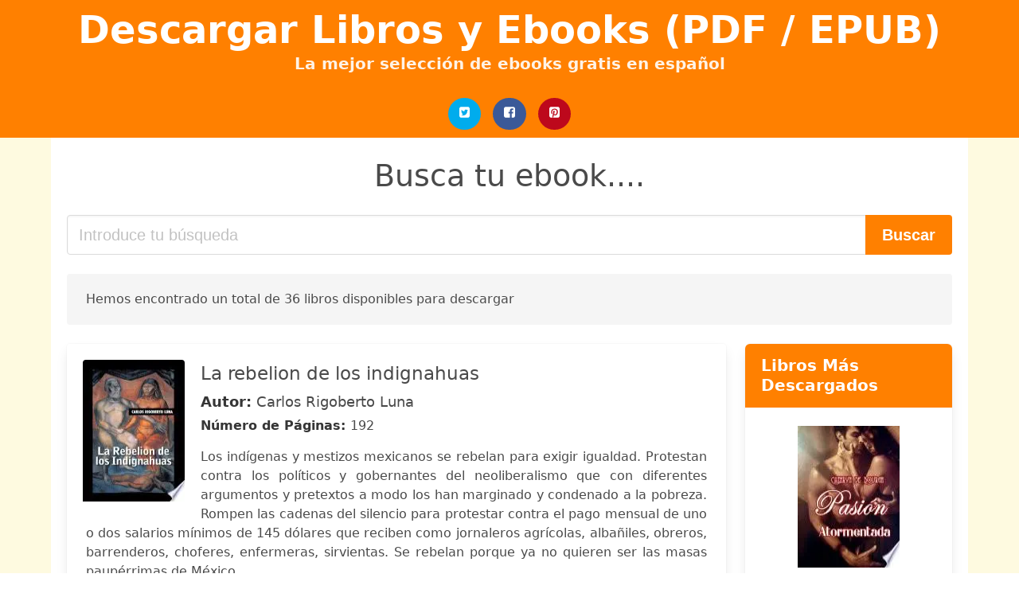

--- FILE ---
content_type: text/html; charset=UTF-8
request_url: https://descargalibros.gratis/la-rebelion.html
body_size: 14113
content:
<!doctype html>
<html lang="es">

<head>
    
            <meta http-equiv="Content-Type" content="text/html; charset=UTF-8" />

<title>Descargar ebook La Rebelion  | Descarga Libros Gratis (PDF - EPUB)</title>

<meta http-equiv="X-UA-Compatible" content="IE=edge" />
<meta name="viewport" content="width=device-width,minimum-scale=1,initial-scale=1" />

    <meta name="robots" content="max-snippet:-1, max-image-preview:large, max-video-preview:-1" />

    <link rel="amphtml" href="https://descargalibros.gratis/amp/la-rebelion.html" />

<meta name="description" content="Descargar ebook La rebelion de los indignahuas. Carlos Rigoberto Luna. Los indígenas y mestizos mexicanos se rebelan para exigir igualdad. Protestan contra los..." />
<meta name="keywords" content="la rebelion, Carlos Rigoberto Luna, libros, books, ebooks, descargar, pdf, epub, libros completos" />
<link rel="canonical" href="https://descargalibros.gratis/la-rebelion.html" />
<link rel="shortcut icon" type="image/x-icon" href="[data-uri]"  />
<link rel="stylesheet" href="https://descargalibros.gratis/css/my-3.css?v=59" type="text/css" media="all" />

<meta name="thumbnail" content="https://descargalibros.gratis/images/libro/la-rebelion-de-los-indignahuas-id-A6XJCQAAQBAJ.jpg" />
<meta property="og:url" content="https://descargalibros.gratis/la-rebelion.html" />
<meta property="og:site_name" content="Descargar Libros y Ebooks" />
<meta property="og:locale" content="es_ES" />
<meta property="og:type" content="article" />
<meta property="og:title" content="Descargar ebook La Rebelion  | Descarga Libros Gratis (PDF - EPUB)" />
<meta property="og:description" content="Descargar ebook La rebelion de los indignahuas. Carlos Rigoberto Luna. Los indígenas y mestizos mexicanos se rebelan para exigir igualdad. Protestan contra los..." />
<meta property="og:image" content="https://descargalibros.gratis/images/libro/la-rebelion-de-los-indignahuas-id-A6XJCQAAQBAJ.jpg" />
<meta property="og:image:secure_url" content="https://descargalibros.gratis/images/libro/la-rebelion-de-los-indignahuas-id-A6XJCQAAQBAJ.jpg" />


<!-- Global site tag (gtag.js) - Google Analytics -->
<script async src="https://www.googletagmanager.com/gtag/js?id=UA-101511742-1"></script>
<script>
    window.dataLayer = window.dataLayer || [];
    function gtag(){dataLayer.push(arguments);}
    gtag('js', new Date());

    gtag('config', 'UA-101511742-1');
</script>


    
   


    
</head>

<body>



    <header class="hero is-primary is-fullwidth" >
        <div class="hero-body" id="myheader-type1">
            <div class="is-mobile">
                <div class="container">

                    <h1 class="title is-1"><a title="buscar libros gratis" href="/">Descargar Libros y Ebooks (PDF / EPUB)</a></h1>

                    <h2 class="subtitle">La mejor selección de ebooks gratis en español</h2>

                </div>

                <div class="container" id="mysocial">
                    <a rel="noopener noreferrer nofollow" aria-label="Twitter" target="_blank" href="https://twitter.com/home?status=Ebook+https%3A%2F%2Fdescargalibros.gratis%2Fla-rebelion.html+%23ebook" class="icon-button icono-twitter">
<svg class="icon icon-twitter-square"><use xlink:href="#icon-twitter-square"></use></svg>
</a>

<a rel="noopener noreferrer nofollow" aria-label="Facebook" target="_blank" href="https://www.facebook.com/sharer/sharer.php?u=https%3A%2F%2Fdescargalibros.gratis%2Fla-rebelion.html" class="icon-button icono-facebook">
<svg class="icon icon-facebook-square"><use xlink:href="#icon-facebook-square"></use></svg>
</a>

<a rel="noopener noreferrer nofollow" aria-label="Pinterest" target="_blank" href="http://pinterest.com/pin/create/button/?url=https%3A%2F%2Fdescargalibros.gratis%2Fla-rebelion.html" class="icon-button icono-pinterest">
<svg class="icon icon-pinterest-square"><use xlink:href="#icon-pinterest-square"></use></svg>
</a>
                </div>

            </div> <!-- columns-->
        </div><!-- hero-body -->
    </header>



    <div class="container is-fullwidth" id="mycontent">

            <h3 id="mysearch">
    Busca tu ebook....</h3>

<div class="columns">

            <form action="/" method="POST" class="column is-12">

        <div class="field has-addons">

            <div class="control is-expanded">
                <input aria-label="Search" class="input is-medium" type="text" name="SEARCH" placeholder="Introduce tu búsqueda">
            </div>

            <div class="control">
                <input id="boton-buscar" class="button is-medium is-success" type="submit" value="Buscar" />
            </div>

        </div>

    </form>

</div>        
        
<div class="notification">

    Hemos encontrado un total de 36 libros disponibles para descargar</div>




<div class="columns">

<section id="mybooks" class="column is-9">

    
        
            <article class="card mybookcard">

                <div class="card-image">

                    <figure class="image">

                                                    <picture><source srcset="https://cdn1.descargalibros.gratis/images/libro/la-rebelion-de-los-indignahuas-id-A6XJCQAAQBAJ.webp" type="image/webp" /><img class="mycover" loading="lazy" height="178" width="128" src="https://cdn1.descargalibros.gratis/images/libro/la-rebelion-de-los-indignahuas-id-A6XJCQAAQBAJ.jpg" alt="La rebelion de los indignahuas"/></picture>                        
                    </figure>
                </div>

                <div class="card-content">

                    <header>

                        <h2>
                            La rebelion de los indignahuas                        </h2>

                                                    <h3><strong>Autor: </strong> Carlos Rigoberto Luna</h3>
                        


                        <strong>Número de Páginas: </strong>192

                    </header>


                    
                        <p>
                            Los indígenas y mestizos mexicanos se rebelan para exigir igualdad. Protestan contra los políticos y gobernantes del neoliberalismo que con diferentes argumentos y pretextos a modo los han marginado y condenado a la pobreza. Rompen las cadenas del silencio para protestar contra el pago mensual de uno o dos salarios mínimos de 145 dólares que reciben como jornaleros agrícolas, albañiles, obreros, barrenderos, choferes, enfermeras, sirvientas. Se rebelan porque ya no quieren ser las masas paupérrimas de México.                        </p>

                    


                </div>

                <footer>

                    <div class="mybuttons">

                        

                            <a class="button is-medium is-success" title="La rebelion de los indignahuas"  href="javascript:myopen('A6XJCQAAQBAJ',1,'La+rebelion+de+los+indignahuas')" >
                               <svg class="icon icon-arrow-right"><use xlink:href="#icon-arrow-right"></use></svg>
                                <span>Opciones de Descarga</span>
                               <svg class="icon icon-arrow-left"><use xlink:href="#icon-arrow-left"></use></svg>
                            </a>


                        
                    </div>


                    <div class="card-footer">

                            <span class="card-footer-item">
                                    <a rel="noopener noreferrer nofollow" aria-label="Facebook" target="_blank" href="https://www.facebook.com/sharer/sharer.php?u=https://descargalibros.gratis/images/libro/la-rebelion-de-los-indignahuas-id-A6XJCQAAQBAJ.jpg" class="button icono-facebook" onclick="gtag('event', 'click facebook');" >
                                    <svg class="icon icon-facebook-square"><use xlink:href="#icon-facebook-square"></use></svg>
                                    </a>
                            </span>

                            <span class="card-footer-item">
                                    <a rel="noopener noreferrer nofollow" aria-label="Twitter" target="_blank" href="https://twitter.com/home?status=https%3A%2F%2Fdescargalibros.gratis%2Fimages%2Flibro%2Fla-rebelion-de-los-indignahuas-id-A6XJCQAAQBAJ.jpg" class="button icono-twitter" onclick="gtag('event', 'click twitter');"  >
                                    <svg class="icon icon-twitter-square"><use xlink:href="#icon-twitter-square"></use></svg>
                                    </a>
                            </span>

                            <span class="card-footer-item">
                                <a rel="noopener noreferrer nofollow" aria-label="Whatsapp" target="_blank" href="whatsapp://send?text=https://descargalibros.gratis/images/libro/la-rebelion-de-los-indignahuas-id-A6XJCQAAQBAJ.jpg" class="button icono-whastapp" data-action="share/whatsapp/share" onclick="gtag('event', 'click whatsapp');"  >
                                <svg class="icon icon-whatsapp"><use xlink:href="#icon-whatsapp"></use></svg>
                                </a>
                            </span>

                            <span class="card-footer-item">
                                <a rel="noopener noreferrer nofollow" aria-label="Pinterest" target="_blank" href="http://pinterest.com/pin/create/button/?url=https://descargalibros.gratis/images/libro/la-rebelion-de-los-indignahuas-id-A6XJCQAAQBAJ.jpg" class="button icono-pinterest" data-action="share/whatsapp/share" onclick="gtag('event', 'click whatsapp');"  >
                                <svg class="icon icon-pinterest-square"><use xlink:href="#icon-pinterest-square"></use></svg>
                                </a>
                            </span>

                    </div>



                </footer>




            </article>


    
        
            <article class="card mybookcard">

                <div class="card-image">

                    <figure class="image">

                                                    <picture><source srcset="https://cdn1.descargalibros.gratis/images/libro/la-rebelion-de-los-tartaros-id-FtXtEAAAQBAJ.webp" type="image/webp" /><img class="mycover" loading="lazy" height="178" width="128" src="https://cdn1.descargalibros.gratis/images/libro/la-rebelion-de-los-tartaros-id-FtXtEAAAQBAJ.jpg" alt="La rebelion de los tartaros"/></picture>                        
                    </figure>
                </div>

                <div class="card-content">

                    <header>

                        <h2>
                            La rebelion de los tartaros                        </h2>

                                                    <h3><strong>Autor: </strong> Thomas De Quincey</h3>
                        


                        <strong>Número de Páginas: </strong>38

                    </header>


                    
                        <p>
                            Obra de la colección clásicos de la literatura editados por el Instituto Politécnico Nacional con motivo del 75 aniversario de la institución.                        </p>

                    


                </div>

                <footer>

                    <div class="mybuttons">

                        

                            <a class="button is-medium is-success" title="La rebelion de los tartaros"  href="javascript:myopen('FtXtEAAAQBAJ',1,'La+rebelion+de+los+tartaros')" >
                               <svg class="icon icon-arrow-right"><use xlink:href="#icon-arrow-right"></use></svg>
                                <span>Opciones de Descarga</span>
                               <svg class="icon icon-arrow-left"><use xlink:href="#icon-arrow-left"></use></svg>
                            </a>


                        
                    </div>


                    <div class="card-footer">

                            <span class="card-footer-item">
                                    <a rel="noopener noreferrer nofollow" aria-label="Facebook" target="_blank" href="https://www.facebook.com/sharer/sharer.php?u=https://descargalibros.gratis/images/libro/la-rebelion-de-los-tartaros-id-FtXtEAAAQBAJ.jpg" class="button icono-facebook" onclick="gtag('event', 'click facebook');" >
                                    <svg class="icon icon-facebook-square"><use xlink:href="#icon-facebook-square"></use></svg>
                                    </a>
                            </span>

                            <span class="card-footer-item">
                                    <a rel="noopener noreferrer nofollow" aria-label="Twitter" target="_blank" href="https://twitter.com/home?status=https%3A%2F%2Fdescargalibros.gratis%2Fimages%2Flibro%2Fla-rebelion-de-los-tartaros-id-FtXtEAAAQBAJ.jpg" class="button icono-twitter" onclick="gtag('event', 'click twitter');"  >
                                    <svg class="icon icon-twitter-square"><use xlink:href="#icon-twitter-square"></use></svg>
                                    </a>
                            </span>

                            <span class="card-footer-item">
                                <a rel="noopener noreferrer nofollow" aria-label="Whatsapp" target="_blank" href="whatsapp://send?text=https://descargalibros.gratis/images/libro/la-rebelion-de-los-tartaros-id-FtXtEAAAQBAJ.jpg" class="button icono-whastapp" data-action="share/whatsapp/share" onclick="gtag('event', 'click whatsapp');"  >
                                <svg class="icon icon-whatsapp"><use xlink:href="#icon-whatsapp"></use></svg>
                                </a>
                            </span>

                            <span class="card-footer-item">
                                <a rel="noopener noreferrer nofollow" aria-label="Pinterest" target="_blank" href="http://pinterest.com/pin/create/button/?url=https://descargalibros.gratis/images/libro/la-rebelion-de-los-tartaros-id-FtXtEAAAQBAJ.jpg" class="button icono-pinterest" data-action="share/whatsapp/share" onclick="gtag('event', 'click whatsapp');"  >
                                <svg class="icon icon-pinterest-square"><use xlink:href="#icon-pinterest-square"></use></svg>
                                </a>
                            </span>

                    </div>



                </footer>




            </article>


    
        
            <article class="card mybookcard">

                <div class="card-image">

                    <figure class="image">

                                                    <picture><source srcset="https://cdn1.descargalibros.gratis/images/libro/la-rebelion-de-los-sin-recreo-id-ecf4xXapxjYC.webp" type="image/webp" /><img class="mycover" loading="lazy" height="178" width="128" src="https://cdn1.descargalibros.gratis/images/libro/la-rebelion-de-los-sin-recreo-id-ecf4xXapxjYC.jpg" alt="La rebelion de los sin recreo"/></picture>                        
                    </figure>
                </div>

                <div class="card-content">

                    <header>

                        <h2>
                            La rebelion de los sin recreo                        </h2>

                                                    <h3><strong>Autor: </strong> Juan Pedro Mcloughlin</h3>
                        


                        <strong>Número de Páginas: </strong>132

                    </header>


                    


                </div>

                <footer>

                    <div class="mybuttons">

                        

                            <a class="button is-medium is-success" title="La rebelion de los sin recreo"  href="javascript:myopen('ecf4xXapxjYC',1,'La+rebelion+de+los+sin+recreo')" >
                               <svg class="icon icon-arrow-right"><use xlink:href="#icon-arrow-right"></use></svg>
                                <span>Opciones de Descarga</span>
                               <svg class="icon icon-arrow-left"><use xlink:href="#icon-arrow-left"></use></svg>
                            </a>


                        
                    </div>


                    <div class="card-footer">

                            <span class="card-footer-item">
                                    <a rel="noopener noreferrer nofollow" aria-label="Facebook" target="_blank" href="https://www.facebook.com/sharer/sharer.php?u=https://descargalibros.gratis/images/libro/la-rebelion-de-los-sin-recreo-id-ecf4xXapxjYC.jpg" class="button icono-facebook" onclick="gtag('event', 'click facebook');" >
                                    <svg class="icon icon-facebook-square"><use xlink:href="#icon-facebook-square"></use></svg>
                                    </a>
                            </span>

                            <span class="card-footer-item">
                                    <a rel="noopener noreferrer nofollow" aria-label="Twitter" target="_blank" href="https://twitter.com/home?status=https%3A%2F%2Fdescargalibros.gratis%2Fimages%2Flibro%2Fla-rebelion-de-los-sin-recreo-id-ecf4xXapxjYC.jpg" class="button icono-twitter" onclick="gtag('event', 'click twitter');"  >
                                    <svg class="icon icon-twitter-square"><use xlink:href="#icon-twitter-square"></use></svg>
                                    </a>
                            </span>

                            <span class="card-footer-item">
                                <a rel="noopener noreferrer nofollow" aria-label="Whatsapp" target="_blank" href="whatsapp://send?text=https://descargalibros.gratis/images/libro/la-rebelion-de-los-sin-recreo-id-ecf4xXapxjYC.jpg" class="button icono-whastapp" data-action="share/whatsapp/share" onclick="gtag('event', 'click whatsapp');"  >
                                <svg class="icon icon-whatsapp"><use xlink:href="#icon-whatsapp"></use></svg>
                                </a>
                            </span>

                            <span class="card-footer-item">
                                <a rel="noopener noreferrer nofollow" aria-label="Pinterest" target="_blank" href="http://pinterest.com/pin/create/button/?url=https://descargalibros.gratis/images/libro/la-rebelion-de-los-sin-recreo-id-ecf4xXapxjYC.jpg" class="button icono-pinterest" data-action="share/whatsapp/share" onclick="gtag('event', 'click whatsapp');"  >
                                <svg class="icon icon-pinterest-square"><use xlink:href="#icon-pinterest-square"></use></svg>
                                </a>
                            </span>

                    </div>



                </footer>




            </article>


    
        
            <article class="card mybookcard">

                <div class="card-image">

                    <figure class="image">

                                                    <picture><source srcset="https://cdn1.descargalibros.gratis/images/libro/recuerdos-sobre-la-rebelion-de-caracas-id-mB4rAAAAYAAJ.webp" type="image/webp" /><img class="mycover" loading="lazy" height="178" width="128" src="https://cdn1.descargalibros.gratis/images/libro/recuerdos-sobre-la-rebelion-de-caracas-id-mB4rAAAAYAAJ.jpg" alt="Recuerdos sobre la rebelion de Caracas"/></picture>                        
                    </figure>
                </div>

                <div class="card-content">

                    <header>

                        <h2>
                            Recuerdos sobre la rebelion de Caracas                        </h2>

                                                    <h3><strong>Autor: </strong> José Domingo Díaz</h3>
                        


                        <strong>Número de Páginas: </strong>420

                    </header>


                    


                </div>

                <footer>

                    <div class="mybuttons">

                        

                            <a class="button is-medium is-success" title="Recuerdos sobre la rebelion de Caracas"  href="javascript:myopen('mB4rAAAAYAAJ',1,'Recuerdos+sobre+la+rebelion+de+Caracas')" >
                               <svg class="icon icon-arrow-right"><use xlink:href="#icon-arrow-right"></use></svg>
                                <span>Opciones de Descarga</span>
                               <svg class="icon icon-arrow-left"><use xlink:href="#icon-arrow-left"></use></svg>
                            </a>


                        
                    </div>


                    <div class="card-footer">

                            <span class="card-footer-item">
                                    <a rel="noopener noreferrer nofollow" aria-label="Facebook" target="_blank" href="https://www.facebook.com/sharer/sharer.php?u=https://descargalibros.gratis/images/libro/recuerdos-sobre-la-rebelion-de-caracas-id-mB4rAAAAYAAJ.jpg" class="button icono-facebook" onclick="gtag('event', 'click facebook');" >
                                    <svg class="icon icon-facebook-square"><use xlink:href="#icon-facebook-square"></use></svg>
                                    </a>
                            </span>

                            <span class="card-footer-item">
                                    <a rel="noopener noreferrer nofollow" aria-label="Twitter" target="_blank" href="https://twitter.com/home?status=https%3A%2F%2Fdescargalibros.gratis%2Fimages%2Flibro%2Frecuerdos-sobre-la-rebelion-de-caracas-id-mB4rAAAAYAAJ.jpg" class="button icono-twitter" onclick="gtag('event', 'click twitter');"  >
                                    <svg class="icon icon-twitter-square"><use xlink:href="#icon-twitter-square"></use></svg>
                                    </a>
                            </span>

                            <span class="card-footer-item">
                                <a rel="noopener noreferrer nofollow" aria-label="Whatsapp" target="_blank" href="whatsapp://send?text=https://descargalibros.gratis/images/libro/recuerdos-sobre-la-rebelion-de-caracas-id-mB4rAAAAYAAJ.jpg" class="button icono-whastapp" data-action="share/whatsapp/share" onclick="gtag('event', 'click whatsapp');"  >
                                <svg class="icon icon-whatsapp"><use xlink:href="#icon-whatsapp"></use></svg>
                                </a>
                            </span>

                            <span class="card-footer-item">
                                <a rel="noopener noreferrer nofollow" aria-label="Pinterest" target="_blank" href="http://pinterest.com/pin/create/button/?url=https://descargalibros.gratis/images/libro/recuerdos-sobre-la-rebelion-de-caracas-id-mB4rAAAAYAAJ.jpg" class="button icono-pinterest" data-action="share/whatsapp/share" onclick="gtag('event', 'click whatsapp');"  >
                                <svg class="icon icon-pinterest-square"><use xlink:href="#icon-pinterest-square"></use></svg>
                                </a>
                            </span>

                    </div>



                </footer>




            </article>


    
        
            <article class="card mybookcard">

                <div class="card-image">

                    <figure class="image">

                                                    <picture><source srcset="https://cdn1.descargalibros.gratis/images/libro/la-rebelion-de-los-placeres-id-Br3oOtPuu0kC.webp" type="image/webp" /><img class="mycover" loading="lazy" height="178" width="128" src="https://cdn1.descargalibros.gratis/images/libro/la-rebelion-de-los-placeres-id-Br3oOtPuu0kC.jpg" alt="La rebelión de los placeres"/></picture>                        
                    </figure>
                </div>

                <div class="card-content">

                    <header>

                        <h2>
                            La rebelión de los placeres                        </h2>

                                                    <h3><strong>Autor: </strong> Fernando Alegría</h3>
                        


                        <strong>Número de Páginas: </strong>176

                    </header>


                    


                </div>

                <footer>

                    <div class="mybuttons">

                        

                            <a class="button is-medium is-success" title="La rebelión de los placeres"  href="javascript:myopen('Br3oOtPuu0kC',1,'La+rebeli%C3%B3n+de+los+placeres')" >
                               <svg class="icon icon-arrow-right"><use xlink:href="#icon-arrow-right"></use></svg>
                                <span>Opciones de Descarga</span>
                               <svg class="icon icon-arrow-left"><use xlink:href="#icon-arrow-left"></use></svg>
                            </a>


                        
                    </div>


                    <div class="card-footer">

                            <span class="card-footer-item">
                                    <a rel="noopener noreferrer nofollow" aria-label="Facebook" target="_blank" href="https://www.facebook.com/sharer/sharer.php?u=https://descargalibros.gratis/images/libro/la-rebelion-de-los-placeres-id-Br3oOtPuu0kC.jpg" class="button icono-facebook" onclick="gtag('event', 'click facebook');" >
                                    <svg class="icon icon-facebook-square"><use xlink:href="#icon-facebook-square"></use></svg>
                                    </a>
                            </span>

                            <span class="card-footer-item">
                                    <a rel="noopener noreferrer nofollow" aria-label="Twitter" target="_blank" href="https://twitter.com/home?status=https%3A%2F%2Fdescargalibros.gratis%2Fimages%2Flibro%2Fla-rebelion-de-los-placeres-id-Br3oOtPuu0kC.jpg" class="button icono-twitter" onclick="gtag('event', 'click twitter');"  >
                                    <svg class="icon icon-twitter-square"><use xlink:href="#icon-twitter-square"></use></svg>
                                    </a>
                            </span>

                            <span class="card-footer-item">
                                <a rel="noopener noreferrer nofollow" aria-label="Whatsapp" target="_blank" href="whatsapp://send?text=https://descargalibros.gratis/images/libro/la-rebelion-de-los-placeres-id-Br3oOtPuu0kC.jpg" class="button icono-whastapp" data-action="share/whatsapp/share" onclick="gtag('event', 'click whatsapp');"  >
                                <svg class="icon icon-whatsapp"><use xlink:href="#icon-whatsapp"></use></svg>
                                </a>
                            </span>

                            <span class="card-footer-item">
                                <a rel="noopener noreferrer nofollow" aria-label="Pinterest" target="_blank" href="http://pinterest.com/pin/create/button/?url=https://descargalibros.gratis/images/libro/la-rebelion-de-los-placeres-id-Br3oOtPuu0kC.jpg" class="button icono-pinterest" data-action="share/whatsapp/share" onclick="gtag('event', 'click whatsapp');"  >
                                <svg class="icon icon-pinterest-square"><use xlink:href="#icon-pinterest-square"></use></svg>
                                </a>
                            </span>

                    </div>



                </footer>




            </article>


    
        
            <article class="card mybookcard">

                <div class="card-image">

                    <figure class="image">

                                                    <picture><source srcset="https://cdn1.descargalibros.gratis/images/libro/alzar-banderas-contra-su-rey-la-rebelion-aragonesa-de-1591-contra-felipe-ii-id-1C4g3aZfJ1EC.webp" type="image/webp" /><img class="mycover" loading="lazy" height="178" width="128" src="https://cdn1.descargalibros.gratis/images/libro/alzar-banderas-contra-su-rey-la-rebelion-aragonesa-de-1591-contra-felipe-ii-id-1C4g3aZfJ1EC.jpg" alt="Alzar banderas contra su rey. La rebelión aragonesa de 1591 contra Felipe II"/></picture>                        
                    </figure>
                </div>

                <div class="card-content">

                    <header>

                        <h2>
                            Alzar banderas contra su rey. La rebelión aragonesa de 1591 contra Felipe II                        </h2>

                                                    <h3><strong>Autor: </strong> Jesús Gascón Pérez</h3>
                        


                        <strong>Número de Páginas: </strong>696

                    </header>


                    
                        <p>
                            En la Edad Moderna, alzar banderas contra su rey fue una empresa que pocos hombres se aventuraron a acometer. No en vano, en una sociedad que consideraba a sus reyes como representantes terrenales de la divinidad, resultaba extraño que los súbditos se atrevieran a subvertir el orden político desafiando abiertamente el poder de los monarcas, cuyo dominio se admitía generalmente de modo natural. De ahí la importancia de la rebelión aragonesa contra Felipe II, episodio que el presente volumen analiza ofreciendo una interpretación crítica con la historiografía tradicional.                        </p>

                    


                </div>

                <footer>

                    <div class="mybuttons">

                        

                            <a class="button is-medium is-success" title="Alzar banderas contra su rey. La rebelión aragonesa de 1591 contra Felipe II"  href="javascript:myopen('1C4g3aZfJ1EC',1,'Alzar+banderas+contra+su+rey.+La+rebeli%C3%B3n+aragonesa+de+1591+contra+Felipe+II')" >
                               <svg class="icon icon-arrow-right"><use xlink:href="#icon-arrow-right"></use></svg>
                                <span>Opciones de Descarga</span>
                               <svg class="icon icon-arrow-left"><use xlink:href="#icon-arrow-left"></use></svg>
                            </a>


                        
                    </div>


                    <div class="card-footer">

                            <span class="card-footer-item">
                                    <a rel="noopener noreferrer nofollow" aria-label="Facebook" target="_blank" href="https://www.facebook.com/sharer/sharer.php?u=https://descargalibros.gratis/images/libro/alzar-banderas-contra-su-rey-la-rebelion-aragonesa-de-1591-contra-felipe-ii-id-1C4g3aZfJ1EC.jpg" class="button icono-facebook" onclick="gtag('event', 'click facebook');" >
                                    <svg class="icon icon-facebook-square"><use xlink:href="#icon-facebook-square"></use></svg>
                                    </a>
                            </span>

                            <span class="card-footer-item">
                                    <a rel="noopener noreferrer nofollow" aria-label="Twitter" target="_blank" href="https://twitter.com/home?status=https%3A%2F%2Fdescargalibros.gratis%2Fimages%2Flibro%2Falzar-banderas-contra-su-rey-la-rebelion-aragonesa-de-1591-contra-felipe-ii-id-1C4g3aZfJ1EC.jpg" class="button icono-twitter" onclick="gtag('event', 'click twitter');"  >
                                    <svg class="icon icon-twitter-square"><use xlink:href="#icon-twitter-square"></use></svg>
                                    </a>
                            </span>

                            <span class="card-footer-item">
                                <a rel="noopener noreferrer nofollow" aria-label="Whatsapp" target="_blank" href="whatsapp://send?text=https://descargalibros.gratis/images/libro/alzar-banderas-contra-su-rey-la-rebelion-aragonesa-de-1591-contra-felipe-ii-id-1C4g3aZfJ1EC.jpg" class="button icono-whastapp" data-action="share/whatsapp/share" onclick="gtag('event', 'click whatsapp');"  >
                                <svg class="icon icon-whatsapp"><use xlink:href="#icon-whatsapp"></use></svg>
                                </a>
                            </span>

                            <span class="card-footer-item">
                                <a rel="noopener noreferrer nofollow" aria-label="Pinterest" target="_blank" href="http://pinterest.com/pin/create/button/?url=https://descargalibros.gratis/images/libro/alzar-banderas-contra-su-rey-la-rebelion-aragonesa-de-1591-contra-felipe-ii-id-1C4g3aZfJ1EC.jpg" class="button icono-pinterest" data-action="share/whatsapp/share" onclick="gtag('event', 'click whatsapp');"  >
                                <svg class="icon icon-pinterest-square"><use xlink:href="#icon-pinterest-square"></use></svg>
                                </a>
                            </span>

                    </div>



                </footer>




            </article>


    
        
            <article class="card mybookcard">

                <div class="card-image">

                    <figure class="image">

                                                    <picture><source srcset="https://cdn1.descargalibros.gratis/images/libro/discurso-patriotico-contra-la-rebelion-que-acaudilla-el-cura-hidalgo-y-ventajas-que-ofrece-la-union-de-todos-los-buenos-ciudadanos-id-eNT7qagLBnUC.webp" type="image/webp" /><img class="mycover" loading="lazy" height="178" width="128" src="https://cdn1.descargalibros.gratis/images/libro/discurso-patriotico-contra-la-rebelion-que-acaudilla-el-cura-hidalgo-y-ventajas-que-ofrece-la-union-de-todos-los-buenos-ciudadanos-id-eNT7qagLBnUC.jpg" alt="Discurso patriótico, contra la rebelion que acaudilla el Cura Hidalgo, y ventajas que ofrece la union de todos los buenos ciudadanos"/></picture>                        
                    </figure>
                </div>

                <div class="card-content">

                    <header>

                        <h2>
                            Discurso patriótico, contra la rebelion que acaudilla el Cura Hidalgo, y ventajas que ofrece la union de todos los buenos ciudadanos                        </h2>

                                                    <h3><strong>Autor: </strong> Florencio Perez Y Comoto</h3>
                        


                        <strong>Número de Páginas: </strong>16

                    </header>


                    


                </div>

                <footer>

                    <div class="mybuttons">

                        

                            <a class="button is-medium is-success" title="Discurso patriótico, contra la rebelion que acaudilla el Cura Hidalgo, y ventajas que ofrece la union de todos los buenos ciudadanos"  href="javascript:myopen('eNT7qagLBnUC',1,'Discurso+patri%C3%B3tico%2C+contra+la+rebelion+que+acaudilla+el+Cura+Hidalgo%2C+y+ventajas+que+ofrece+la+union+de+todos+los+buenos+ciudadanos')" >
                               <svg class="icon icon-arrow-right"><use xlink:href="#icon-arrow-right"></use></svg>
                                <span>Opciones de Descarga</span>
                               <svg class="icon icon-arrow-left"><use xlink:href="#icon-arrow-left"></use></svg>
                            </a>


                        
                    </div>


                    <div class="card-footer">

                            <span class="card-footer-item">
                                    <a rel="noopener noreferrer nofollow" aria-label="Facebook" target="_blank" href="https://www.facebook.com/sharer/sharer.php?u=https://descargalibros.gratis/images/libro/discurso-patriotico-contra-la-rebelion-que-acaudilla-el-cura-hidalgo-y-ventajas-que-ofrece-la-union-de-todos-los-buenos-ciudadanos-id-eNT7qagLBnUC.jpg" class="button icono-facebook" onclick="gtag('event', 'click facebook');" >
                                    <svg class="icon icon-facebook-square"><use xlink:href="#icon-facebook-square"></use></svg>
                                    </a>
                            </span>

                            <span class="card-footer-item">
                                    <a rel="noopener noreferrer nofollow" aria-label="Twitter" target="_blank" href="https://twitter.com/home?status=https%3A%2F%2Fdescargalibros.gratis%2Fimages%2Flibro%2Fdiscurso-patriotico-contra-la-rebelion-que-acaudilla-el-cura-hidalgo-y-ventajas-que-ofrece-la-union-de-todos-los-buenos-ciudadanos-id-eNT7qagLBnUC.jpg" class="button icono-twitter" onclick="gtag('event', 'click twitter');"  >
                                    <svg class="icon icon-twitter-square"><use xlink:href="#icon-twitter-square"></use></svg>
                                    </a>
                            </span>

                            <span class="card-footer-item">
                                <a rel="noopener noreferrer nofollow" aria-label="Whatsapp" target="_blank" href="whatsapp://send?text=https://descargalibros.gratis/images/libro/discurso-patriotico-contra-la-rebelion-que-acaudilla-el-cura-hidalgo-y-ventajas-que-ofrece-la-union-de-todos-los-buenos-ciudadanos-id-eNT7qagLBnUC.jpg" class="button icono-whastapp" data-action="share/whatsapp/share" onclick="gtag('event', 'click whatsapp');"  >
                                <svg class="icon icon-whatsapp"><use xlink:href="#icon-whatsapp"></use></svg>
                                </a>
                            </span>

                            <span class="card-footer-item">
                                <a rel="noopener noreferrer nofollow" aria-label="Pinterest" target="_blank" href="http://pinterest.com/pin/create/button/?url=https://descargalibros.gratis/images/libro/discurso-patriotico-contra-la-rebelion-que-acaudilla-el-cura-hidalgo-y-ventajas-que-ofrece-la-union-de-todos-los-buenos-ciudadanos-id-eNT7qagLBnUC.jpg" class="button icono-pinterest" data-action="share/whatsapp/share" onclick="gtag('event', 'click whatsapp');"  >
                                <svg class="icon icon-pinterest-square"><use xlink:href="#icon-pinterest-square"></use></svg>
                                </a>
                            </span>

                    </div>



                </footer>




            </article>


    
        
            <article class="card mybookcard">

                <div class="card-image">

                    <figure class="image">

                                                    <picture><source srcset="https://cdn1.descargalibros.gratis/images/libro/la-monarquia-y-la-religion-triunfantes-de-los-sofismas-de-la-rebelion-y-de-la-incredulidad-de-las-preocupaciones-de-nuestros-dias-id-fkdcpUr47qUC.webp" type="image/webp" /><img class="mycover" loading="lazy" height="178" width="128" src="https://cdn1.descargalibros.gratis/images/libro/la-monarquia-y-la-religion-triunfantes-de-los-sofismas-de-la-rebelion-y-de-la-incredulidad-de-las-preocupaciones-de-nuestros-dias-id-fkdcpUr47qUC.jpg" alt="La monarquia y la religion triunfantes de los sofismas de la rebelion y de la incredulidad de las preocupaciones de nuestros días"/></picture>                        
                    </figure>
                </div>

                <div class="card-content">

                    <header>

                        <h2>
                            La monarquia y la religion triunfantes de los sofismas de la rebelion y de la incredulidad de las preocupaciones de nuestros días                        </h2>

                                                    <h3><strong>Autor: </strong> Manuel Amado (o.p.)</h3>
                        


                        <strong>Número de Páginas: </strong>316

                    </header>


                    


                </div>

                <footer>

                    <div class="mybuttons">

                        

                            <a class="button is-medium is-success" title="La monarquia y la religion triunfantes de los sofismas de la rebelion y de la incredulidad de las preocupaciones de nuestros días"  href="javascript:myopen('fkdcpUr47qUC',1,'La+monarquia+y+la+religion+triunfantes+de+los+sofismas+de+la+rebelion+y+de+la+incredulidad+de+las+preocupaciones+de+nuestros+d%C3%ADas')" >
                               <svg class="icon icon-arrow-right"><use xlink:href="#icon-arrow-right"></use></svg>
                                <span>Opciones de Descarga</span>
                               <svg class="icon icon-arrow-left"><use xlink:href="#icon-arrow-left"></use></svg>
                            </a>


                        
                    </div>


                    <div class="card-footer">

                            <span class="card-footer-item">
                                    <a rel="noopener noreferrer nofollow" aria-label="Facebook" target="_blank" href="https://www.facebook.com/sharer/sharer.php?u=https://descargalibros.gratis/images/libro/la-monarquia-y-la-religion-triunfantes-de-los-sofismas-de-la-rebelion-y-de-la-incredulidad-de-las-preocupaciones-de-nuestros-dias-id-fkdcpUr47qUC.jpg" class="button icono-facebook" onclick="gtag('event', 'click facebook');" >
                                    <svg class="icon icon-facebook-square"><use xlink:href="#icon-facebook-square"></use></svg>
                                    </a>
                            </span>

                            <span class="card-footer-item">
                                    <a rel="noopener noreferrer nofollow" aria-label="Twitter" target="_blank" href="https://twitter.com/home?status=https%3A%2F%2Fdescargalibros.gratis%2Fimages%2Flibro%2Fla-monarquia-y-la-religion-triunfantes-de-los-sofismas-de-la-rebelion-y-de-la-incredulidad-de-las-preocupaciones-de-nuestros-dias-id-fkdcpUr47qUC.jpg" class="button icono-twitter" onclick="gtag('event', 'click twitter');"  >
                                    <svg class="icon icon-twitter-square"><use xlink:href="#icon-twitter-square"></use></svg>
                                    </a>
                            </span>

                            <span class="card-footer-item">
                                <a rel="noopener noreferrer nofollow" aria-label="Whatsapp" target="_blank" href="whatsapp://send?text=https://descargalibros.gratis/images/libro/la-monarquia-y-la-religion-triunfantes-de-los-sofismas-de-la-rebelion-y-de-la-incredulidad-de-las-preocupaciones-de-nuestros-dias-id-fkdcpUr47qUC.jpg" class="button icono-whastapp" data-action="share/whatsapp/share" onclick="gtag('event', 'click whatsapp');"  >
                                <svg class="icon icon-whatsapp"><use xlink:href="#icon-whatsapp"></use></svg>
                                </a>
                            </span>

                            <span class="card-footer-item">
                                <a rel="noopener noreferrer nofollow" aria-label="Pinterest" target="_blank" href="http://pinterest.com/pin/create/button/?url=https://descargalibros.gratis/images/libro/la-monarquia-y-la-religion-triunfantes-de-los-sofismas-de-la-rebelion-y-de-la-incredulidad-de-las-preocupaciones-de-nuestros-dias-id-fkdcpUr47qUC.jpg" class="button icono-pinterest" data-action="share/whatsapp/share" onclick="gtag('event', 'click whatsapp');"  >
                                <svg class="icon icon-pinterest-square"><use xlink:href="#icon-pinterest-square"></use></svg>
                                </a>
                            </span>

                    </div>



                </footer>




            </article>


    
        
            <article class="card mybookcard">

                <div class="card-image">

                    <figure class="image">

                                                    <picture><source srcset="https://cdn1.descargalibros.gratis/images/libro/relacion-historica-de-los-sucesos-de-la-rebelion-de-jose-gabriel-tupac-amaru-en-las-provincias-del-peru-el-ano-de-1780-id-N_5F0mZekaAC.webp" type="image/webp" /><img class="mycover" loading="lazy" height="178" width="128" src="https://cdn1.descargalibros.gratis/images/libro/relacion-historica-de-los-sucesos-de-la-rebelion-de-jose-gabriel-tupac-amaru-en-las-provincias-del-peru-el-ano-de-1780-id-N_5F0mZekaAC.jpg" alt="Relacion histórica de los sucesos de la rebelion de José Gabriel Tupac-Amaru, en las provincias del Perú, el año de 1780"/></picture>                        
                    </figure>
                </div>

                <div class="card-content">

                    <header>

                        <h2>
                            Relacion histórica de los sucesos de la rebelion de José Gabriel Tupac-Amaru, en las provincias del Perú, el año de 1780                        </h2>

                        


                        <strong>Número de Páginas: </strong>134

                    </header>


                    


                </div>

                <footer>

                    <div class="mybuttons">

                        

                            <a class="button is-medium is-success" title="Relacion histórica de los sucesos de la rebelion de José Gabriel Tupac Amaru, en las provincias del Perú, el año de 1780"  href="javascript:myopen('N_5F0mZekaAC',1,'Relacion+hist%C3%B3rica+de+los+sucesos+de+la+rebelion+de+Jos%C3%A9+Gabriel+Tupac+Amaru%2C+en+las+provincias+del+Per%C3%BA%2C+el+a%C3%B1o+de+1780')" >
                               <svg class="icon icon-arrow-right"><use xlink:href="#icon-arrow-right"></use></svg>
                                <span>Opciones de Descarga</span>
                               <svg class="icon icon-arrow-left"><use xlink:href="#icon-arrow-left"></use></svg>
                            </a>


                        
                    </div>


                    <div class="card-footer">

                            <span class="card-footer-item">
                                    <a rel="noopener noreferrer nofollow" aria-label="Facebook" target="_blank" href="https://www.facebook.com/sharer/sharer.php?u=https://descargalibros.gratis/images/libro/relacion-historica-de-los-sucesos-de-la-rebelion-de-jose-gabriel-tupac-amaru-en-las-provincias-del-peru-el-ano-de-1780-id-N_5F0mZekaAC.jpg" class="button icono-facebook" onclick="gtag('event', 'click facebook');" >
                                    <svg class="icon icon-facebook-square"><use xlink:href="#icon-facebook-square"></use></svg>
                                    </a>
                            </span>

                            <span class="card-footer-item">
                                    <a rel="noopener noreferrer nofollow" aria-label="Twitter" target="_blank" href="https://twitter.com/home?status=https%3A%2F%2Fdescargalibros.gratis%2Fimages%2Flibro%2Frelacion-historica-de-los-sucesos-de-la-rebelion-de-jose-gabriel-tupac-amaru-en-las-provincias-del-peru-el-ano-de-1780-id-N_5F0mZekaAC.jpg" class="button icono-twitter" onclick="gtag('event', 'click twitter');"  >
                                    <svg class="icon icon-twitter-square"><use xlink:href="#icon-twitter-square"></use></svg>
                                    </a>
                            </span>

                            <span class="card-footer-item">
                                <a rel="noopener noreferrer nofollow" aria-label="Whatsapp" target="_blank" href="whatsapp://send?text=https://descargalibros.gratis/images/libro/relacion-historica-de-los-sucesos-de-la-rebelion-de-jose-gabriel-tupac-amaru-en-las-provincias-del-peru-el-ano-de-1780-id-N_5F0mZekaAC.jpg" class="button icono-whastapp" data-action="share/whatsapp/share" onclick="gtag('event', 'click whatsapp');"  >
                                <svg class="icon icon-whatsapp"><use xlink:href="#icon-whatsapp"></use></svg>
                                </a>
                            </span>

                            <span class="card-footer-item">
                                <a rel="noopener noreferrer nofollow" aria-label="Pinterest" target="_blank" href="http://pinterest.com/pin/create/button/?url=https://descargalibros.gratis/images/libro/relacion-historica-de-los-sucesos-de-la-rebelion-de-jose-gabriel-tupac-amaru-en-las-provincias-del-peru-el-ano-de-1780-id-N_5F0mZekaAC.jpg" class="button icono-pinterest" data-action="share/whatsapp/share" onclick="gtag('event', 'click whatsapp');"  >
                                <svg class="icon icon-pinterest-square"><use xlink:href="#icon-pinterest-square"></use></svg>
                                </a>
                            </span>

                    </div>



                </footer>




            </article>


    
        
            <article class="card mybookcard">

                <div class="card-image">

                    <figure class="image">

                                                    <picture><source srcset="https://cdn1.descargalibros.gratis/images/libro/relacion-historica-de-los-sucesos-de-la-rebelion-de-jose-gabriel-tupac-amaru-en-las-provincias-del-peru-el-ano-de-1780-id-L7Uytd5PnDcC.webp" type="image/webp" /><img class="mycover" loading="lazy" height="178" width="128" src="https://cdn1.descargalibros.gratis/images/libro/relacion-historica-de-los-sucesos-de-la-rebelion-de-jose-gabriel-tupac-amaru-en-las-provincias-del-peru-el-ano-de-1780-id-L7Uytd5PnDcC.jpg" alt="Relacion historica de los sucesos de la rebelion de Jose Gabriel Tupac-Amaru en las provincias del Peru, el ano de 1780"/></picture>                        
                    </figure>
                </div>

                <div class="card-content">

                    <header>

                        <h2>
                            Relacion historica de los sucesos de la rebelion de Jose Gabriel Tupac-Amaru en las provincias del Peru, el ano de 1780                        </h2>

                                                    <h3><strong>Autor: </strong> Anonymous</h3>
                        


                        

                    </header>


                    


                </div>

                <footer>

                    <div class="mybuttons">

                        

                            <a class="button is-medium is-success" title="Relacion historica de los sucesos de la rebelion de Jose Gabriel Tupac Amaru en las provincias del Peru, el ano de 1780"  href="javascript:myopen('L7Uytd5PnDcC',1,'Relacion+historica+de+los+sucesos+de+la+rebelion+de+Jose+Gabriel+Tupac+Amaru+en+las+provincias+del+Peru%2C+el+ano+de+1780')" >
                               <svg class="icon icon-arrow-right"><use xlink:href="#icon-arrow-right"></use></svg>
                                <span>Opciones de Descarga</span>
                               <svg class="icon icon-arrow-left"><use xlink:href="#icon-arrow-left"></use></svg>
                            </a>


                        
                    </div>


                    <div class="card-footer">

                            <span class="card-footer-item">
                                    <a rel="noopener noreferrer nofollow" aria-label="Facebook" target="_blank" href="https://www.facebook.com/sharer/sharer.php?u=https://descargalibros.gratis/images/libro/relacion-historica-de-los-sucesos-de-la-rebelion-de-jose-gabriel-tupac-amaru-en-las-provincias-del-peru-el-ano-de-1780-id-L7Uytd5PnDcC.jpg" class="button icono-facebook" onclick="gtag('event', 'click facebook');" >
                                    <svg class="icon icon-facebook-square"><use xlink:href="#icon-facebook-square"></use></svg>
                                    </a>
                            </span>

                            <span class="card-footer-item">
                                    <a rel="noopener noreferrer nofollow" aria-label="Twitter" target="_blank" href="https://twitter.com/home?status=https%3A%2F%2Fdescargalibros.gratis%2Fimages%2Flibro%2Frelacion-historica-de-los-sucesos-de-la-rebelion-de-jose-gabriel-tupac-amaru-en-las-provincias-del-peru-el-ano-de-1780-id-L7Uytd5PnDcC.jpg" class="button icono-twitter" onclick="gtag('event', 'click twitter');"  >
                                    <svg class="icon icon-twitter-square"><use xlink:href="#icon-twitter-square"></use></svg>
                                    </a>
                            </span>

                            <span class="card-footer-item">
                                <a rel="noopener noreferrer nofollow" aria-label="Whatsapp" target="_blank" href="whatsapp://send?text=https://descargalibros.gratis/images/libro/relacion-historica-de-los-sucesos-de-la-rebelion-de-jose-gabriel-tupac-amaru-en-las-provincias-del-peru-el-ano-de-1780-id-L7Uytd5PnDcC.jpg" class="button icono-whastapp" data-action="share/whatsapp/share" onclick="gtag('event', 'click whatsapp');"  >
                                <svg class="icon icon-whatsapp"><use xlink:href="#icon-whatsapp"></use></svg>
                                </a>
                            </span>

                            <span class="card-footer-item">
                                <a rel="noopener noreferrer nofollow" aria-label="Pinterest" target="_blank" href="http://pinterest.com/pin/create/button/?url=https://descargalibros.gratis/images/libro/relacion-historica-de-los-sucesos-de-la-rebelion-de-jose-gabriel-tupac-amaru-en-las-provincias-del-peru-el-ano-de-1780-id-L7Uytd5PnDcC.jpg" class="button icono-pinterest" data-action="share/whatsapp/share" onclick="gtag('event', 'click whatsapp');"  >
                                <svg class="icon icon-pinterest-square"><use xlink:href="#icon-pinterest-square"></use></svg>
                                </a>
                            </span>

                    </div>



                </footer>




            </article>


    
        
            <article class="card mybookcard">

                <div class="card-image">

                    <figure class="image">

                                                    <picture><source srcset="https://cdn1.descargalibros.gratis/images/libro/[base64].webp" type="image/webp" /><img class="mycover" loading="lazy" height="178" width="128" src="https://cdn1.descargalibros.gratis/images/libro/[base64].jpg" alt="Relacion histórica de los sucesos de la rebelion de José Gabriel Tupac-Amaru en las provincias del Peru, el año de 1780, etc. (Documentos para la historia de la sublevacion de J. G. Tupac-Amaru, etc.)."/></picture>                        
                    </figure>
                </div>

                <div class="card-content">

                    <header>

                        <h2>
                            Relacion histórica de los sucesos de la rebelion de José Gabriel Tupac-Amaru en las provincias del Peru, el año de 1780, etc. (Documentos para la historia de la sublevacion de J. G. Tupac-Amaru, etc.).                        </h2>

                                                    <h3><strong>Autor: </strong> Pedro De Angelis</h3>
                        


                        <strong>Número de Páginas: </strong>126

                    </header>


                    


                </div>

                <footer>

                    <div class="mybuttons">

                        

                            <a class="button is-medium is-success" title="Relacion histórica de los sucesos de la rebelion de José Gabriel Tupac Amaru en las provincias del Peru, el año de 1780, etc.  Documentos para la historia de la sublevacion de J. G. Tupac Amaru, etc. ."  href="javascript:myopen('61wJimnpMggC',1,'Relacion+hist%C3%B3rica+de+los+sucesos+de+la+rebelion+de+Jos%C3%A9+Gabriel+Tupac+Amaru+en+las+provincias+del+Peru%2C+el+a%C3%B1o+de+1780%2C+etc.++Documentos+para+la+historia+de+la+sublevacion+de+J.+G.+Tupac+Amaru%2C+etc.+.')" >
                               <svg class="icon icon-arrow-right"><use xlink:href="#icon-arrow-right"></use></svg>
                                <span>Opciones de Descarga</span>
                               <svg class="icon icon-arrow-left"><use xlink:href="#icon-arrow-left"></use></svg>
                            </a>


                        
                    </div>


                    <div class="card-footer">

                            <span class="card-footer-item">
                                    <a rel="noopener noreferrer nofollow" aria-label="Facebook" target="_blank" href="https://www.facebook.com/sharer/sharer.php?u=https://descargalibros.gratis/images/libro/[base64].jpg" class="button icono-facebook" onclick="gtag('event', 'click facebook');" >
                                    <svg class="icon icon-facebook-square"><use xlink:href="#icon-facebook-square"></use></svg>
                                    </a>
                            </span>

                            <span class="card-footer-item">
                                    <a rel="noopener noreferrer nofollow" aria-label="Twitter" target="_blank" href="https://twitter.com/home?status=https%3A%2F%2Fdescargalibros.gratis%2Fimages%2Flibro%[base64].jpg" class="button icono-twitter" onclick="gtag('event', 'click twitter');"  >
                                    <svg class="icon icon-twitter-square"><use xlink:href="#icon-twitter-square"></use></svg>
                                    </a>
                            </span>

                            <span class="card-footer-item">
                                <a rel="noopener noreferrer nofollow" aria-label="Whatsapp" target="_blank" href="whatsapp://send?text=https://descargalibros.gratis/images/libro/[base64].jpg" class="button icono-whastapp" data-action="share/whatsapp/share" onclick="gtag('event', 'click whatsapp');"  >
                                <svg class="icon icon-whatsapp"><use xlink:href="#icon-whatsapp"></use></svg>
                                </a>
                            </span>

                            <span class="card-footer-item">
                                <a rel="noopener noreferrer nofollow" aria-label="Pinterest" target="_blank" href="http://pinterest.com/pin/create/button/?url=https://descargalibros.gratis/images/libro/[base64].jpg" class="button icono-pinterest" data-action="share/whatsapp/share" onclick="gtag('event', 'click whatsapp');"  >
                                <svg class="icon icon-pinterest-square"><use xlink:href="#icon-pinterest-square"></use></svg>
                                </a>
                            </span>

                    </div>



                </footer>




            </article>


    
        
            <article class="card mybookcard">

                <div class="card-image">

                    <figure class="image">

                                                    <picture><source srcset="https://cdn1.descargalibros.gratis/images/libro/la-rebelion-estudiantil-id-9BMRAAAAYAAJ.webp" type="image/webp" /><img class="mycover" loading="lazy" height="178" width="128" src="https://cdn1.descargalibros.gratis/images/libro/la-rebelion-estudiantil-id-9BMRAAAAYAAJ.jpg" alt="La rebelión estudiantil"/></picture>                        
                    </figure>
                </div>

                <div class="card-content">

                    <header>

                        <h2>
                            La rebelión estudiantil                        </h2>

                                                    <h3><strong>Autor: </strong> Carlos Bañales Guimaraens , Enrique Jara</h3>
                        


                        <strong>Número de Páginas: </strong>148

                    </header>


                    


                </div>

                <footer>

                    <div class="mybuttons">

                        

                            <a class="button is-medium is-success" title="La rebelión estudiantil"  href="javascript:myopen('9BMRAAAAYAAJ',1,'La+rebeli%C3%B3n+estudiantil')" >
                               <svg class="icon icon-arrow-right"><use xlink:href="#icon-arrow-right"></use></svg>
                                <span>Opciones de Descarga</span>
                               <svg class="icon icon-arrow-left"><use xlink:href="#icon-arrow-left"></use></svg>
                            </a>


                        
                    </div>


                    <div class="card-footer">

                            <span class="card-footer-item">
                                    <a rel="noopener noreferrer nofollow" aria-label="Facebook" target="_blank" href="https://www.facebook.com/sharer/sharer.php?u=https://descargalibros.gratis/images/libro/la-rebelion-estudiantil-id-9BMRAAAAYAAJ.jpg" class="button icono-facebook" onclick="gtag('event', 'click facebook');" >
                                    <svg class="icon icon-facebook-square"><use xlink:href="#icon-facebook-square"></use></svg>
                                    </a>
                            </span>

                            <span class="card-footer-item">
                                    <a rel="noopener noreferrer nofollow" aria-label="Twitter" target="_blank" href="https://twitter.com/home?status=https%3A%2F%2Fdescargalibros.gratis%2Fimages%2Flibro%2Fla-rebelion-estudiantil-id-9BMRAAAAYAAJ.jpg" class="button icono-twitter" onclick="gtag('event', 'click twitter');"  >
                                    <svg class="icon icon-twitter-square"><use xlink:href="#icon-twitter-square"></use></svg>
                                    </a>
                            </span>

                            <span class="card-footer-item">
                                <a rel="noopener noreferrer nofollow" aria-label="Whatsapp" target="_blank" href="whatsapp://send?text=https://descargalibros.gratis/images/libro/la-rebelion-estudiantil-id-9BMRAAAAYAAJ.jpg" class="button icono-whastapp" data-action="share/whatsapp/share" onclick="gtag('event', 'click whatsapp');"  >
                                <svg class="icon icon-whatsapp"><use xlink:href="#icon-whatsapp"></use></svg>
                                </a>
                            </span>

                            <span class="card-footer-item">
                                <a rel="noopener noreferrer nofollow" aria-label="Pinterest" target="_blank" href="http://pinterest.com/pin/create/button/?url=https://descargalibros.gratis/images/libro/la-rebelion-estudiantil-id-9BMRAAAAYAAJ.jpg" class="button icono-pinterest" data-action="share/whatsapp/share" onclick="gtag('event', 'click whatsapp');"  >
                                <svg class="icon icon-pinterest-square"><use xlink:href="#icon-pinterest-square"></use></svg>
                                </a>
                            </span>

                    </div>



                </footer>




            </article>


    
        
            <article class="card mybookcard">

                <div class="card-image">

                    <figure class="image">

                                                    <picture><source srcset="https://cdn1.descargalibros.gratis/images/libro/la-rebelion-del-bahoruco-id-DvcpAQAAMAAJ.webp" type="image/webp" /><img class="mycover" loading="lazy" height="178" width="128" src="https://cdn1.descargalibros.gratis/images/libro/la-rebelion-del-bahoruco-id-DvcpAQAAMAAJ.jpg" alt="La rebelión del Bahoruco"/></picture>                        
                    </figure>
                </div>

                <div class="card-content">

                    <header>

                        <h2>
                            La rebelión del Bahoruco                        </h2>

                                                    <h3><strong>Autor: </strong> Manuel Arturo Peña Batlle</h3>
                        


                        <strong>Número de Páginas: </strong>240

                    </header>


                    


                </div>

                <footer>

                    <div class="mybuttons">

                        

                            <a class="button is-medium is-success" title="La rebelión del Bahoruco"  href="javascript:myopen('DvcpAQAAMAAJ',1,'La+rebeli%C3%B3n+del+Bahoruco')" >
                               <svg class="icon icon-arrow-right"><use xlink:href="#icon-arrow-right"></use></svg>
                                <span>Opciones de Descarga</span>
                               <svg class="icon icon-arrow-left"><use xlink:href="#icon-arrow-left"></use></svg>
                            </a>


                        
                    </div>


                    <div class="card-footer">

                            <span class="card-footer-item">
                                    <a rel="noopener noreferrer nofollow" aria-label="Facebook" target="_blank" href="https://www.facebook.com/sharer/sharer.php?u=https://descargalibros.gratis/images/libro/la-rebelion-del-bahoruco-id-DvcpAQAAMAAJ.jpg" class="button icono-facebook" onclick="gtag('event', 'click facebook');" >
                                    <svg class="icon icon-facebook-square"><use xlink:href="#icon-facebook-square"></use></svg>
                                    </a>
                            </span>

                            <span class="card-footer-item">
                                    <a rel="noopener noreferrer nofollow" aria-label="Twitter" target="_blank" href="https://twitter.com/home?status=https%3A%2F%2Fdescargalibros.gratis%2Fimages%2Flibro%2Fla-rebelion-del-bahoruco-id-DvcpAQAAMAAJ.jpg" class="button icono-twitter" onclick="gtag('event', 'click twitter');"  >
                                    <svg class="icon icon-twitter-square"><use xlink:href="#icon-twitter-square"></use></svg>
                                    </a>
                            </span>

                            <span class="card-footer-item">
                                <a rel="noopener noreferrer nofollow" aria-label="Whatsapp" target="_blank" href="whatsapp://send?text=https://descargalibros.gratis/images/libro/la-rebelion-del-bahoruco-id-DvcpAQAAMAAJ.jpg" class="button icono-whastapp" data-action="share/whatsapp/share" onclick="gtag('event', 'click whatsapp');"  >
                                <svg class="icon icon-whatsapp"><use xlink:href="#icon-whatsapp"></use></svg>
                                </a>
                            </span>

                            <span class="card-footer-item">
                                <a rel="noopener noreferrer nofollow" aria-label="Pinterest" target="_blank" href="http://pinterest.com/pin/create/button/?url=https://descargalibros.gratis/images/libro/la-rebelion-del-bahoruco-id-DvcpAQAAMAAJ.jpg" class="button icono-pinterest" data-action="share/whatsapp/share" onclick="gtag('event', 'click whatsapp');"  >
                                <svg class="icon icon-pinterest-square"><use xlink:href="#icon-pinterest-square"></use></svg>
                                </a>
                            </span>

                    </div>



                </footer>




            </article>


    
        
            <article class="card mybookcard">

                <div class="card-image">

                    <figure class="image">

                                                    <picture><source srcset="https://cdn1.descargalibros.gratis/images/libro/la-rebelion-de-tehuantepec-id-nUduAAAAMAAJ.webp" type="image/webp" /><img class="mycover" loading="lazy" height="178" width="128" src="https://cdn1.descargalibros.gratis/images/libro/la-rebelion-de-tehuantepec-id-nUduAAAAMAAJ.jpg" alt="La rebelión de Tehuantepec"/></picture>                        
                    </figure>
                </div>

                <div class="card-content">

                    <header>

                        <h2>
                            La rebelión de Tehuantepec                        </h2>

                                                    <h3><strong>Autor: </strong> Basilio Rojas</h3>
                        


                        <strong>Número de Páginas: </strong>308

                    </header>


                    


                </div>

                <footer>

                    <div class="mybuttons">

                        

                            <a class="button is-medium is-success" title="La rebelión de Tehuantepec"  href="javascript:myopen('nUduAAAAMAAJ',1,'La+rebeli%C3%B3n+de+Tehuantepec')" >
                               <svg class="icon icon-arrow-right"><use xlink:href="#icon-arrow-right"></use></svg>
                                <span>Opciones de Descarga</span>
                               <svg class="icon icon-arrow-left"><use xlink:href="#icon-arrow-left"></use></svg>
                            </a>


                        
                    </div>


                    <div class="card-footer">

                            <span class="card-footer-item">
                                    <a rel="noopener noreferrer nofollow" aria-label="Facebook" target="_blank" href="https://www.facebook.com/sharer/sharer.php?u=https://descargalibros.gratis/images/libro/la-rebelion-de-tehuantepec-id-nUduAAAAMAAJ.jpg" class="button icono-facebook" onclick="gtag('event', 'click facebook');" >
                                    <svg class="icon icon-facebook-square"><use xlink:href="#icon-facebook-square"></use></svg>
                                    </a>
                            </span>

                            <span class="card-footer-item">
                                    <a rel="noopener noreferrer nofollow" aria-label="Twitter" target="_blank" href="https://twitter.com/home?status=https%3A%2F%2Fdescargalibros.gratis%2Fimages%2Flibro%2Fla-rebelion-de-tehuantepec-id-nUduAAAAMAAJ.jpg" class="button icono-twitter" onclick="gtag('event', 'click twitter');"  >
                                    <svg class="icon icon-twitter-square"><use xlink:href="#icon-twitter-square"></use></svg>
                                    </a>
                            </span>

                            <span class="card-footer-item">
                                <a rel="noopener noreferrer nofollow" aria-label="Whatsapp" target="_blank" href="whatsapp://send?text=https://descargalibros.gratis/images/libro/la-rebelion-de-tehuantepec-id-nUduAAAAMAAJ.jpg" class="button icono-whastapp" data-action="share/whatsapp/share" onclick="gtag('event', 'click whatsapp');"  >
                                <svg class="icon icon-whatsapp"><use xlink:href="#icon-whatsapp"></use></svg>
                                </a>
                            </span>

                            <span class="card-footer-item">
                                <a rel="noopener noreferrer nofollow" aria-label="Pinterest" target="_blank" href="http://pinterest.com/pin/create/button/?url=https://descargalibros.gratis/images/libro/la-rebelion-de-tehuantepec-id-nUduAAAAMAAJ.jpg" class="button icono-pinterest" data-action="share/whatsapp/share" onclick="gtag('event', 'click whatsapp');"  >
                                <svg class="icon icon-pinterest-square"><use xlink:href="#icon-pinterest-square"></use></svg>
                                </a>
                            </span>

                    </div>



                </footer>




            </article>


    
        
            <article class="card mybookcard">

                <div class="card-image">

                    <figure class="image">

                                                    <picture><source srcset="https://cdn1.descargalibros.gratis/images/libro/la-rebelion-del-genero-id-utCZEAAAQBAJ.webp" type="image/webp" /><img class="mycover" loading="lazy" height="178" width="128" src="https://cdn1.descargalibros.gratis/images/libro/la-rebelion-del-genero-id-utCZEAAAQBAJ.jpg" alt="La rebelión del género"/></picture>                        
                    </figure>
                </div>

                <div class="card-content">

                    <header>

                        <h2>
                            La rebelión del género                        </h2>

                                                    <h3><strong>Autor: </strong> Olga Montero Rose</h3>
                        


                        <strong>Número de Páginas: </strong>183

                    </header>


                    
                        <p>
                            El mundo está cambiando y muchas veces sentimos que ya no tenemos un lenguaje común con nuestros hijos. El bebé que un día tuvimos ha crecido, las palabras que le enseñamos ya no son suficientes para que se autodefinan. Nuestros hijos tienen un nuevo lenguaje que nos toca, ahora a nosotros, intentar aprender. ¿Qué es lo que está pasando hoy? ¿Es que todo estaba mal o equivocado? ¿Es que todos se han vuelto un poco locos? Posiblemente, ni lo uno ni lo otro. Estamos siendo testigos de un cambio que sería bueno tratar de entender. Y... ¿qué pasa cuando alguno de nuestros hijos no calza en lo que esperábamos para ellos? ¿Qué pasa cuando lo que nos dicen sentir o ser es para nosotros impensable? ¿Qué hacer cuando ni siquiera entendemos las palabras que usan para referirse a sí mismos? Este libro pretende brindar información acerca de aquello que se viene transformando. Las categorías de sexo, género y orientación sexual, que considerábamos tan naturales e irrefutables, están en plena reformulación. No hay proceso que pueda ser generalizable. Cada persona debe ser entendida en su particular forma de sentir e interpretar la vida. Y es en ese devenir único y...                        </p>

                    


                </div>

                <footer>

                    <div class="mybuttons">

                        

                            <a class="button is-medium is-success" title="La rebelión del género"  href="javascript:myopen('utCZEAAAQBAJ',1,'La+rebeli%C3%B3n+del+g%C3%A9nero')" >
                               <svg class="icon icon-arrow-right"><use xlink:href="#icon-arrow-right"></use></svg>
                                <span>Opciones de Descarga</span>
                               <svg class="icon icon-arrow-left"><use xlink:href="#icon-arrow-left"></use></svg>
                            </a>


                        
                    </div>


                    <div class="card-footer">

                            <span class="card-footer-item">
                                    <a rel="noopener noreferrer nofollow" aria-label="Facebook" target="_blank" href="https://www.facebook.com/sharer/sharer.php?u=https://descargalibros.gratis/images/libro/la-rebelion-del-genero-id-utCZEAAAQBAJ.jpg" class="button icono-facebook" onclick="gtag('event', 'click facebook');" >
                                    <svg class="icon icon-facebook-square"><use xlink:href="#icon-facebook-square"></use></svg>
                                    </a>
                            </span>

                            <span class="card-footer-item">
                                    <a rel="noopener noreferrer nofollow" aria-label="Twitter" target="_blank" href="https://twitter.com/home?status=https%3A%2F%2Fdescargalibros.gratis%2Fimages%2Flibro%2Fla-rebelion-del-genero-id-utCZEAAAQBAJ.jpg" class="button icono-twitter" onclick="gtag('event', 'click twitter');"  >
                                    <svg class="icon icon-twitter-square"><use xlink:href="#icon-twitter-square"></use></svg>
                                    </a>
                            </span>

                            <span class="card-footer-item">
                                <a rel="noopener noreferrer nofollow" aria-label="Whatsapp" target="_blank" href="whatsapp://send?text=https://descargalibros.gratis/images/libro/la-rebelion-del-genero-id-utCZEAAAQBAJ.jpg" class="button icono-whastapp" data-action="share/whatsapp/share" onclick="gtag('event', 'click whatsapp');"  >
                                <svg class="icon icon-whatsapp"><use xlink:href="#icon-whatsapp"></use></svg>
                                </a>
                            </span>

                            <span class="card-footer-item">
                                <a rel="noopener noreferrer nofollow" aria-label="Pinterest" target="_blank" href="http://pinterest.com/pin/create/button/?url=https://descargalibros.gratis/images/libro/la-rebelion-del-genero-id-utCZEAAAQBAJ.jpg" class="button icono-pinterest" data-action="share/whatsapp/share" onclick="gtag('event', 'click whatsapp');"  >
                                <svg class="icon icon-pinterest-square"><use xlink:href="#icon-pinterest-square"></use></svg>
                                </a>
                            </span>

                    </div>



                </footer>




            </article>


    
        
            <article class="card mybookcard">

                <div class="card-image">

                    <figure class="image">

                                                    <picture><source srcset="https://cdn1.descargalibros.gratis/images/libro/la-rebelion-de-los-buenos-id-2L7BEAAAQBAJ.webp" type="image/webp" /><img class="mycover" loading="lazy" height="178" width="128" src="https://cdn1.descargalibros.gratis/images/libro/la-rebelion-de-los-buenos-id-2L7BEAAAQBAJ.jpg" alt="La rebelión de los buenos"/></picture>                        
                    </figure>
                </div>

                <div class="card-content">

                    <header>

                        <h2>
                            La rebelión de los buenos                        </h2>

                                                    <h3><strong>Autor: </strong> Roberto Santiago</h3>
                        


                        <strong>Número de Páginas: </strong>714

                    </header>


                    
                        <p>
                            PARA EL QUE EL MAL TRIUNFE SOLO ES NECESARIO QUE LOS BUENOS NO HAGAN NADA. Roberto Santiago reinventa la novela negra con una trama absorbente que desafía el poder de los amos del mundo. La rebelión de los buenos, Premio de Novela Fernando Lara 2023 Fátima Montero, propietaria de uno de los imperios farmacéuticos más poderosos del mundo, contrata al irreverente abogado Jeremías Abi para que se encargue de su multimillonario divorcio. Herida en su orgullo después de saber que su marido y socio tiene una relación amorosa con una menor, solo desea destruirle, pero algo muy turbio se esconde bajo ese encargo. Abi, que también ha sido engañado por su exmujer y vive entre amenazas, descubre terribles ilegalidades en los métodos de la farmacéutica: ensayos con cobayas humanas, extorsiones, chantajes y estafas. Él y su bufete rozan la quiebra, pero su afán de justicia sobrepasa cualquier límite: se disponen a enfrentarse a una multinacional con largos tentáculos, aunque eso exija mirar directamente a los ojos del mal.                        </p>

                    


                </div>

                <footer>

                    <div class="mybuttons">

                        

                            <a class="button is-medium is-success" title="La rebelión de los buenos"  href="javascript:myopen('2L7BEAAAQBAJ',1,'La+rebeli%C3%B3n+de+los+buenos')" >
                               <svg class="icon icon-arrow-right"><use xlink:href="#icon-arrow-right"></use></svg>
                                <span>Opciones de Descarga</span>
                               <svg class="icon icon-arrow-left"><use xlink:href="#icon-arrow-left"></use></svg>
                            </a>


                        
                    </div>


                    <div class="card-footer">

                            <span class="card-footer-item">
                                    <a rel="noopener noreferrer nofollow" aria-label="Facebook" target="_blank" href="https://www.facebook.com/sharer/sharer.php?u=https://descargalibros.gratis/images/libro/la-rebelion-de-los-buenos-id-2L7BEAAAQBAJ.jpg" class="button icono-facebook" onclick="gtag('event', 'click facebook');" >
                                    <svg class="icon icon-facebook-square"><use xlink:href="#icon-facebook-square"></use></svg>
                                    </a>
                            </span>

                            <span class="card-footer-item">
                                    <a rel="noopener noreferrer nofollow" aria-label="Twitter" target="_blank" href="https://twitter.com/home?status=https%3A%2F%2Fdescargalibros.gratis%2Fimages%2Flibro%2Fla-rebelion-de-los-buenos-id-2L7BEAAAQBAJ.jpg" class="button icono-twitter" onclick="gtag('event', 'click twitter');"  >
                                    <svg class="icon icon-twitter-square"><use xlink:href="#icon-twitter-square"></use></svg>
                                    </a>
                            </span>

                            <span class="card-footer-item">
                                <a rel="noopener noreferrer nofollow" aria-label="Whatsapp" target="_blank" href="whatsapp://send?text=https://descargalibros.gratis/images/libro/la-rebelion-de-los-buenos-id-2L7BEAAAQBAJ.jpg" class="button icono-whastapp" data-action="share/whatsapp/share" onclick="gtag('event', 'click whatsapp');"  >
                                <svg class="icon icon-whatsapp"><use xlink:href="#icon-whatsapp"></use></svg>
                                </a>
                            </span>

                            <span class="card-footer-item">
                                <a rel="noopener noreferrer nofollow" aria-label="Pinterest" target="_blank" href="http://pinterest.com/pin/create/button/?url=https://descargalibros.gratis/images/libro/la-rebelion-de-los-buenos-id-2L7BEAAAQBAJ.jpg" class="button icono-pinterest" data-action="share/whatsapp/share" onclick="gtag('event', 'click whatsapp');"  >
                                <svg class="icon icon-pinterest-square"><use xlink:href="#icon-pinterest-square"></use></svg>
                                </a>
                            </span>

                    </div>



                </footer>




            </article>


    
        
            <article class="card mybookcard">

                <div class="card-image">

                    <figure class="image">

                                                    <picture><source srcset="https://cdn1.descargalibros.gratis/images/libro/la-rebelion-de-las-masas-y-su-vision-de-la-opinion-publica-id-A4Hrgco8k8EC.webp" type="image/webp" /><img class="mycover" loading="lazy" height="178" width="128" src="https://cdn1.descargalibros.gratis/images/libro/la-rebelion-de-las-masas-y-su-vision-de-la-opinion-publica-id-A4Hrgco8k8EC.jpg" alt="La rebelión de las masas y su visión de la Opinión Pública"/></picture>                        
                    </figure>
                </div>

                <div class="card-content">

                    <header>

                        <h2>
                            La rebelión de las masas y su visión de la Opinión Pública                        </h2>

                                                    <h3><strong>Autor: </strong> Eduardo Baura García</h3>
                        


                        <strong>Número de Páginas: </strong>5

                    </header>


                    
                        <p>
                            Trabajo Universitario del año 2010 en eltema Sociología - Individuo, grupos, sociedad, Nota: 10 (Sobresaliente), Universidad CEU San Pablo Madrid, Materia: Sociología, Idioma: Español, Resumen: José Ortega y Gasset ha pasado a la Historia como uno de los filósofos más importantes no sólo de España, sino de todo el siglo XX. Por ello, su obra considerada más importante, La rebelión de las masas, ha sido muy leída y comentada desde su publicación en 1930. La constante referencia de numerosos autores y estudiosos a este ensayo -el mismo Ortega nos dice en él que su obra es un “casi libro”- y la enorme influencia que éste ha tenido hacen más interesante si cabe su lectura. Esta atracción inicial se incrementa a medida que va leyéndose la obra, pues en ella Ortega no sólo desarrolla la idea de la rebelión de las masas, sino que además expone numerosos aspectos de su concepción filosófica: “la vida es por lo pronto un caos donde uno está perdido. El hombre lo sospecha; pero le aterra encontrarse cara a cara con esa terrible realidad y procura ocultarla con un telón fantasmagórico, donde todo está muy claro”. Esta concepción quizá sea una de las...                        </p>

                    


                </div>

                <footer>

                    <div class="mybuttons">

                        

                            <a class="button is-medium is-success" title="La rebelión de las masas y su visión de la Opinión Pública"  href="javascript:myopen('A4Hrgco8k8EC',1,'La+rebeli%C3%B3n+de+las+masas+y+su+visi%C3%B3n+de+la+Opini%C3%B3n+P%C3%BAblica')" >
                               <svg class="icon icon-arrow-right"><use xlink:href="#icon-arrow-right"></use></svg>
                                <span>Opciones de Descarga</span>
                               <svg class="icon icon-arrow-left"><use xlink:href="#icon-arrow-left"></use></svg>
                            </a>


                        
                    </div>


                    <div class="card-footer">

                            <span class="card-footer-item">
                                    <a rel="noopener noreferrer nofollow" aria-label="Facebook" target="_blank" href="https://www.facebook.com/sharer/sharer.php?u=https://descargalibros.gratis/images/libro/la-rebelion-de-las-masas-y-su-vision-de-la-opinion-publica-id-A4Hrgco8k8EC.jpg" class="button icono-facebook" onclick="gtag('event', 'click facebook');" >
                                    <svg class="icon icon-facebook-square"><use xlink:href="#icon-facebook-square"></use></svg>
                                    </a>
                            </span>

                            <span class="card-footer-item">
                                    <a rel="noopener noreferrer nofollow" aria-label="Twitter" target="_blank" href="https://twitter.com/home?status=https%3A%2F%2Fdescargalibros.gratis%2Fimages%2Flibro%2Fla-rebelion-de-las-masas-y-su-vision-de-la-opinion-publica-id-A4Hrgco8k8EC.jpg" class="button icono-twitter" onclick="gtag('event', 'click twitter');"  >
                                    <svg class="icon icon-twitter-square"><use xlink:href="#icon-twitter-square"></use></svg>
                                    </a>
                            </span>

                            <span class="card-footer-item">
                                <a rel="noopener noreferrer nofollow" aria-label="Whatsapp" target="_blank" href="whatsapp://send?text=https://descargalibros.gratis/images/libro/la-rebelion-de-las-masas-y-su-vision-de-la-opinion-publica-id-A4Hrgco8k8EC.jpg" class="button icono-whastapp" data-action="share/whatsapp/share" onclick="gtag('event', 'click whatsapp');"  >
                                <svg class="icon icon-whatsapp"><use xlink:href="#icon-whatsapp"></use></svg>
                                </a>
                            </span>

                            <span class="card-footer-item">
                                <a rel="noopener noreferrer nofollow" aria-label="Pinterest" target="_blank" href="http://pinterest.com/pin/create/button/?url=https://descargalibros.gratis/images/libro/la-rebelion-de-las-masas-y-su-vision-de-la-opinion-publica-id-A4Hrgco8k8EC.jpg" class="button icono-pinterest" data-action="share/whatsapp/share" onclick="gtag('event', 'click whatsapp');"  >
                                <svg class="icon icon-pinterest-square"><use xlink:href="#icon-pinterest-square"></use></svg>
                                </a>
                            </span>

                    </div>



                </footer>




            </article>


    
        
            <article class="card mybookcard">

                <div class="card-image">

                    <figure class="image">

                                                    <picture><source srcset="https://cdn1.descargalibros.gratis/images/libro/la-rebelion-de-las-palabras-id--3mgAAAAMAAJ.webp" type="image/webp" /><img class="mycover" loading="lazy" height="178" width="128" src="https://cdn1.descargalibros.gratis/images/libro/la-rebelion-de-las-palabras-id--3mgAAAAMAAJ.jpg" alt="La rebelión de las palabras"/></picture>                        
                    </figure>
                </div>

                <div class="card-content">

                    <header>

                        <h2>
                            La rebelión de las palabras                        </h2>

                                                    <h3><strong>Autor: </strong> Jesús Gascón Pérez</h3>
                        


                        <strong>Número de Páginas: </strong>448

                    </header>


                    


                </div>

                <footer>

                    <div class="mybuttons">

                        

                            <a class="button is-medium is-success" title="La rebelión de las palabras"  href="javascript:myopen('-3mgAAAAMAAJ',1,'La+rebeli%C3%B3n+de+las+palabras')" >
                               <svg class="icon icon-arrow-right"><use xlink:href="#icon-arrow-right"></use></svg>
                                <span>Opciones de Descarga</span>
                               <svg class="icon icon-arrow-left"><use xlink:href="#icon-arrow-left"></use></svg>
                            </a>


                        
                    </div>


                    <div class="card-footer">

                            <span class="card-footer-item">
                                    <a rel="noopener noreferrer nofollow" aria-label="Facebook" target="_blank" href="https://www.facebook.com/sharer/sharer.php?u=https://descargalibros.gratis/images/libro/la-rebelion-de-las-palabras-id--3mgAAAAMAAJ.jpg" class="button icono-facebook" onclick="gtag('event', 'click facebook');" >
                                    <svg class="icon icon-facebook-square"><use xlink:href="#icon-facebook-square"></use></svg>
                                    </a>
                            </span>

                            <span class="card-footer-item">
                                    <a rel="noopener noreferrer nofollow" aria-label="Twitter" target="_blank" href="https://twitter.com/home?status=https%3A%2F%2Fdescargalibros.gratis%2Fimages%2Flibro%2Fla-rebelion-de-las-palabras-id--3mgAAAAMAAJ.jpg" class="button icono-twitter" onclick="gtag('event', 'click twitter');"  >
                                    <svg class="icon icon-twitter-square"><use xlink:href="#icon-twitter-square"></use></svg>
                                    </a>
                            </span>

                            <span class="card-footer-item">
                                <a rel="noopener noreferrer nofollow" aria-label="Whatsapp" target="_blank" href="whatsapp://send?text=https://descargalibros.gratis/images/libro/la-rebelion-de-las-palabras-id--3mgAAAAMAAJ.jpg" class="button icono-whastapp" data-action="share/whatsapp/share" onclick="gtag('event', 'click whatsapp');"  >
                                <svg class="icon icon-whatsapp"><use xlink:href="#icon-whatsapp"></use></svg>
                                </a>
                            </span>

                            <span class="card-footer-item">
                                <a rel="noopener noreferrer nofollow" aria-label="Pinterest" target="_blank" href="http://pinterest.com/pin/create/button/?url=https://descargalibros.gratis/images/libro/la-rebelion-de-las-palabras-id--3mgAAAAMAAJ.jpg" class="button icono-pinterest" data-action="share/whatsapp/share" onclick="gtag('event', 'click whatsapp');"  >
                                <svg class="icon icon-pinterest-square"><use xlink:href="#icon-pinterest-square"></use></svg>
                                </a>
                            </span>

                    </div>



                </footer>




            </article>


    
        
            <article class="card mybookcard">

                <div class="card-image">

                    <figure class="image">

                                                    <picture><source srcset="https://cdn1.descargalibros.gratis/images/libro/la-rebelion-de-una-elite-id-K8dAAAAAYAAJ.webp" type="image/webp" /><img class="mycover" loading="lazy" height="178" width="128" src="https://cdn1.descargalibros.gratis/images/libro/la-rebelion-de-una-elite-id-K8dAAAAAYAAJ.jpg" alt="La rebelión de una élite"/></picture>                        
                    </figure>
                </div>

                <div class="card-content">

                    <header>

                        <h2>
                            La rebelión de una élite                        </h2>

                                                    <h3><strong>Autor: </strong> Arturo Palenque Carreras</h3>
                        


                        <strong>Número de Páginas: </strong>226

                    </header>


                    


                </div>

                <footer>

                    <div class="mybuttons">

                        

                            <a class="button is-medium is-success" title="La rebelión de una élite"  href="javascript:myopen('K8dAAAAAYAAJ',1,'La+rebeli%C3%B3n+de+una+%C3%A9lite')" >
                               <svg class="icon icon-arrow-right"><use xlink:href="#icon-arrow-right"></use></svg>
                                <span>Opciones de Descarga</span>
                               <svg class="icon icon-arrow-left"><use xlink:href="#icon-arrow-left"></use></svg>
                            </a>


                        
                    </div>


                    <div class="card-footer">

                            <span class="card-footer-item">
                                    <a rel="noopener noreferrer nofollow" aria-label="Facebook" target="_blank" href="https://www.facebook.com/sharer/sharer.php?u=https://descargalibros.gratis/images/libro/la-rebelion-de-una-elite-id-K8dAAAAAYAAJ.jpg" class="button icono-facebook" onclick="gtag('event', 'click facebook');" >
                                    <svg class="icon icon-facebook-square"><use xlink:href="#icon-facebook-square"></use></svg>
                                    </a>
                            </span>

                            <span class="card-footer-item">
                                    <a rel="noopener noreferrer nofollow" aria-label="Twitter" target="_blank" href="https://twitter.com/home?status=https%3A%2F%2Fdescargalibros.gratis%2Fimages%2Flibro%2Fla-rebelion-de-una-elite-id-K8dAAAAAYAAJ.jpg" class="button icono-twitter" onclick="gtag('event', 'click twitter');"  >
                                    <svg class="icon icon-twitter-square"><use xlink:href="#icon-twitter-square"></use></svg>
                                    </a>
                            </span>

                            <span class="card-footer-item">
                                <a rel="noopener noreferrer nofollow" aria-label="Whatsapp" target="_blank" href="whatsapp://send?text=https://descargalibros.gratis/images/libro/la-rebelion-de-una-elite-id-K8dAAAAAYAAJ.jpg" class="button icono-whastapp" data-action="share/whatsapp/share" onclick="gtag('event', 'click whatsapp');"  >
                                <svg class="icon icon-whatsapp"><use xlink:href="#icon-whatsapp"></use></svg>
                                </a>
                            </span>

                            <span class="card-footer-item">
                                <a rel="noopener noreferrer nofollow" aria-label="Pinterest" target="_blank" href="http://pinterest.com/pin/create/button/?url=https://descargalibros.gratis/images/libro/la-rebelion-de-una-elite-id-K8dAAAAAYAAJ.jpg" class="button icono-pinterest" data-action="share/whatsapp/share" onclick="gtag('event', 'click whatsapp');"  >
                                <svg class="icon icon-pinterest-square"><use xlink:href="#icon-pinterest-square"></use></svg>
                                </a>
                            </span>

                    </div>



                </footer>




            </article>


    
        
            <article class="card mybookcard">

                <div class="card-image">

                    <figure class="image">

                                                    <picture><source srcset="https://cdn1.descargalibros.gratis/images/libro/la-rebelion-de-nueva-galicia-id-64BaAAAAMAAJ.webp" type="image/webp" /><img class="mycover" loading="lazy" height="178" width="128" src="https://cdn1.descargalibros.gratis/images/libro/la-rebelion-de-nueva-galicia-id-64BaAAAAMAAJ.jpg" alt="La rebelión de Nueva Galicia"/></picture>                        
                    </figure>
                </div>

                <div class="card-content">

                    <header>

                        <h2>
                            La rebelión de Nueva Galicia                        </h2>

                                                    <h3><strong>Autor: </strong> José López-portillo Y Weber</h3>
                        


                        <strong>Número de Páginas: </strong>686

                    </header>


                    


                </div>

                <footer>

                    <div class="mybuttons">

                        

                            <a class="button is-medium is-success" title="La rebelión de Nueva Galicia"  href="javascript:myopen('64BaAAAAMAAJ',1,'La+rebeli%C3%B3n+de+Nueva+Galicia')" >
                               <svg class="icon icon-arrow-right"><use xlink:href="#icon-arrow-right"></use></svg>
                                <span>Opciones de Descarga</span>
                               <svg class="icon icon-arrow-left"><use xlink:href="#icon-arrow-left"></use></svg>
                            </a>


                        
                    </div>


                    <div class="card-footer">

                            <span class="card-footer-item">
                                    <a rel="noopener noreferrer nofollow" aria-label="Facebook" target="_blank" href="https://www.facebook.com/sharer/sharer.php?u=https://descargalibros.gratis/images/libro/la-rebelion-de-nueva-galicia-id-64BaAAAAMAAJ.jpg" class="button icono-facebook" onclick="gtag('event', 'click facebook');" >
                                    <svg class="icon icon-facebook-square"><use xlink:href="#icon-facebook-square"></use></svg>
                                    </a>
                            </span>

                            <span class="card-footer-item">
                                    <a rel="noopener noreferrer nofollow" aria-label="Twitter" target="_blank" href="https://twitter.com/home?status=https%3A%2F%2Fdescargalibros.gratis%2Fimages%2Flibro%2Fla-rebelion-de-nueva-galicia-id-64BaAAAAMAAJ.jpg" class="button icono-twitter" onclick="gtag('event', 'click twitter');"  >
                                    <svg class="icon icon-twitter-square"><use xlink:href="#icon-twitter-square"></use></svg>
                                    </a>
                            </span>

                            <span class="card-footer-item">
                                <a rel="noopener noreferrer nofollow" aria-label="Whatsapp" target="_blank" href="whatsapp://send?text=https://descargalibros.gratis/images/libro/la-rebelion-de-nueva-galicia-id-64BaAAAAMAAJ.jpg" class="button icono-whastapp" data-action="share/whatsapp/share" onclick="gtag('event', 'click whatsapp');"  >
                                <svg class="icon icon-whatsapp"><use xlink:href="#icon-whatsapp"></use></svg>
                                </a>
                            </span>

                            <span class="card-footer-item">
                                <a rel="noopener noreferrer nofollow" aria-label="Pinterest" target="_blank" href="http://pinterest.com/pin/create/button/?url=https://descargalibros.gratis/images/libro/la-rebelion-de-nueva-galicia-id-64BaAAAAMAAJ.jpg" class="button icono-pinterest" data-action="share/whatsapp/share" onclick="gtag('event', 'click whatsapp');"  >
                                <svg class="icon icon-pinterest-square"><use xlink:href="#icon-pinterest-square"></use></svg>
                                </a>
                            </span>

                    </div>



                </footer>




            </article>


    
        
            <article class="card mybookcard">

                <div class="card-image">

                    <figure class="image">

                                                    <picture><source srcset="https://cdn1.descargalibros.gratis/images/libro/la-rebelion-y-otros-cuentos-del-kollao-id-p9gSAAAAYAAJ.webp" type="image/webp" /><img class="mycover" loading="lazy" height="178" width="128" src="https://cdn1.descargalibros.gratis/images/libro/la-rebelion-y-otros-cuentos-del-kollao-id-p9gSAAAAYAAJ.jpg" alt="La rebelión, y otros cuentos del Kollao"/></picture>                        
                    </figure>
                </div>

                <div class="card-content">

                    <header>

                        <h2>
                            La rebelión, y otros cuentos del Kollao                        </h2>

                                                    <h3><strong>Autor: </strong> Hugo Blym</h3>
                        


                        <strong>Número de Páginas: </strong>144

                    </header>


                    


                </div>

                <footer>

                    <div class="mybuttons">

                        

                            <a class="button is-medium is-success" title="La rebelión, y otros cuentos del Kollao"  href="javascript:myopen('p9gSAAAAYAAJ',1,'La+rebeli%C3%B3n%2C+y+otros+cuentos+del+Kollao')" >
                               <svg class="icon icon-arrow-right"><use xlink:href="#icon-arrow-right"></use></svg>
                                <span>Opciones de Descarga</span>
                               <svg class="icon icon-arrow-left"><use xlink:href="#icon-arrow-left"></use></svg>
                            </a>


                        
                    </div>


                    <div class="card-footer">

                            <span class="card-footer-item">
                                    <a rel="noopener noreferrer nofollow" aria-label="Facebook" target="_blank" href="https://www.facebook.com/sharer/sharer.php?u=https://descargalibros.gratis/images/libro/la-rebelion-y-otros-cuentos-del-kollao-id-p9gSAAAAYAAJ.jpg" class="button icono-facebook" onclick="gtag('event', 'click facebook');" >
                                    <svg class="icon icon-facebook-square"><use xlink:href="#icon-facebook-square"></use></svg>
                                    </a>
                            </span>

                            <span class="card-footer-item">
                                    <a rel="noopener noreferrer nofollow" aria-label="Twitter" target="_blank" href="https://twitter.com/home?status=https%3A%2F%2Fdescargalibros.gratis%2Fimages%2Flibro%2Fla-rebelion-y-otros-cuentos-del-kollao-id-p9gSAAAAYAAJ.jpg" class="button icono-twitter" onclick="gtag('event', 'click twitter');"  >
                                    <svg class="icon icon-twitter-square"><use xlink:href="#icon-twitter-square"></use></svg>
                                    </a>
                            </span>

                            <span class="card-footer-item">
                                <a rel="noopener noreferrer nofollow" aria-label="Whatsapp" target="_blank" href="whatsapp://send?text=https://descargalibros.gratis/images/libro/la-rebelion-y-otros-cuentos-del-kollao-id-p9gSAAAAYAAJ.jpg" class="button icono-whastapp" data-action="share/whatsapp/share" onclick="gtag('event', 'click whatsapp');"  >
                                <svg class="icon icon-whatsapp"><use xlink:href="#icon-whatsapp"></use></svg>
                                </a>
                            </span>

                            <span class="card-footer-item">
                                <a rel="noopener noreferrer nofollow" aria-label="Pinterest" target="_blank" href="http://pinterest.com/pin/create/button/?url=https://descargalibros.gratis/images/libro/la-rebelion-y-otros-cuentos-del-kollao-id-p9gSAAAAYAAJ.jpg" class="button icono-pinterest" data-action="share/whatsapp/share" onclick="gtag('event', 'click whatsapp');"  >
                                <svg class="icon icon-pinterest-square"><use xlink:href="#icon-pinterest-square"></use></svg>
                                </a>
                            </span>

                    </div>



                </footer>




            </article>


    
        
            <article class="card mybookcard">

                <div class="card-image">

                    <figure class="image">

                                                    <picture><source srcset="https://cdn1.descargalibros.gratis/images/libro/promotores-e-historiadores-de-la-rebelion-maya-de-1847-en-yucatan-id-2BjjAAAAMAAJ.webp" type="image/webp" /><img class="mycover" loading="lazy" height="178" width="128" src="https://cdn1.descargalibros.gratis/images/libro/promotores-e-historiadores-de-la-rebelion-maya-de-1847-en-yucatan-id-2BjjAAAAMAAJ.jpg" alt="Promotores e historiadores de la rebelión maya de 1847 en Yucatán"/></picture>                        
                    </figure>
                </div>

                <div class="card-content">

                    <header>

                        <h2>
                            Promotores e historiadores de la rebelión maya de 1847 en Yucatán                        </h2>

                                                    <h3><strong>Autor: </strong> Leopoldo Peniche Vallado</h3>
                        


                        <strong>Número de Páginas: </strong>336

                    </header>


                    


                </div>

                <footer>

                    <div class="mybuttons">

                        

                            <a class="button is-medium is-success" title="Promotores e historiadores de la rebelión maya de 1847 en Yucatán"  href="javascript:myopen('2BjjAAAAMAAJ',1,'Promotores+e+historiadores+de+la+rebeli%C3%B3n+maya+de+1847+en+Yucat%C3%A1n')" >
                               <svg class="icon icon-arrow-right"><use xlink:href="#icon-arrow-right"></use></svg>
                                <span>Opciones de Descarga</span>
                               <svg class="icon icon-arrow-left"><use xlink:href="#icon-arrow-left"></use></svg>
                            </a>


                        
                    </div>


                    <div class="card-footer">

                            <span class="card-footer-item">
                                    <a rel="noopener noreferrer nofollow" aria-label="Facebook" target="_blank" href="https://www.facebook.com/sharer/sharer.php?u=https://descargalibros.gratis/images/libro/promotores-e-historiadores-de-la-rebelion-maya-de-1847-en-yucatan-id-2BjjAAAAMAAJ.jpg" class="button icono-facebook" onclick="gtag('event', 'click facebook');" >
                                    <svg class="icon icon-facebook-square"><use xlink:href="#icon-facebook-square"></use></svg>
                                    </a>
                            </span>

                            <span class="card-footer-item">
                                    <a rel="noopener noreferrer nofollow" aria-label="Twitter" target="_blank" href="https://twitter.com/home?status=https%3A%2F%2Fdescargalibros.gratis%2Fimages%2Flibro%2Fpromotores-e-historiadores-de-la-rebelion-maya-de-1847-en-yucatan-id-2BjjAAAAMAAJ.jpg" class="button icono-twitter" onclick="gtag('event', 'click twitter');"  >
                                    <svg class="icon icon-twitter-square"><use xlink:href="#icon-twitter-square"></use></svg>
                                    </a>
                            </span>

                            <span class="card-footer-item">
                                <a rel="noopener noreferrer nofollow" aria-label="Whatsapp" target="_blank" href="whatsapp://send?text=https://descargalibros.gratis/images/libro/promotores-e-historiadores-de-la-rebelion-maya-de-1847-en-yucatan-id-2BjjAAAAMAAJ.jpg" class="button icono-whastapp" data-action="share/whatsapp/share" onclick="gtag('event', 'click whatsapp');"  >
                                <svg class="icon icon-whatsapp"><use xlink:href="#icon-whatsapp"></use></svg>
                                </a>
                            </span>

                            <span class="card-footer-item">
                                <a rel="noopener noreferrer nofollow" aria-label="Pinterest" target="_blank" href="http://pinterest.com/pin/create/button/?url=https://descargalibros.gratis/images/libro/promotores-e-historiadores-de-la-rebelion-maya-de-1847-en-yucatan-id-2BjjAAAAMAAJ.jpg" class="button icono-pinterest" data-action="share/whatsapp/share" onclick="gtag('event', 'click whatsapp');"  >
                                <svg class="icon icon-pinterest-square"><use xlink:href="#icon-pinterest-square"></use></svg>
                                </a>
                            </span>

                    </div>



                </footer>




            </article>


    
        
            <article class="card mybookcard">

                <div class="card-image">

                    <figure class="image">

                                                    <picture><source srcset="https://cdn1.descargalibros.gratis/images/libro/la-rebelion-de-tomochi-id-bhFnAAAAMAAJ.webp" type="image/webp" /><img class="mycover" loading="lazy" height="178" width="128" src="https://cdn1.descargalibros.gratis/images/libro/la-rebelion-de-tomochi-id-bhFnAAAAMAAJ.jpg" alt="La rebelión de Tomochi"/></picture>                        
                    </figure>
                </div>

                <div class="card-content">

                    <header>

                        <h2>
                            La rebelión de Tomochi                        </h2>

                                                    <h3><strong>Autor: </strong> Francisco R. Almada</h3>
                        


                        <strong>Número de Páginas: </strong>204

                    </header>


                    


                </div>

                <footer>

                    <div class="mybuttons">

                        

                            <a class="button is-medium is-success" title="La rebelión de Tomochi"  href="javascript:myopen('bhFnAAAAMAAJ',1,'La+rebeli%C3%B3n+de+Tomochi')" >
                               <svg class="icon icon-arrow-right"><use xlink:href="#icon-arrow-right"></use></svg>
                                <span>Opciones de Descarga</span>
                               <svg class="icon icon-arrow-left"><use xlink:href="#icon-arrow-left"></use></svg>
                            </a>


                        
                    </div>


                    <div class="card-footer">

                            <span class="card-footer-item">
                                    <a rel="noopener noreferrer nofollow" aria-label="Facebook" target="_blank" href="https://www.facebook.com/sharer/sharer.php?u=https://descargalibros.gratis/images/libro/la-rebelion-de-tomochi-id-bhFnAAAAMAAJ.jpg" class="button icono-facebook" onclick="gtag('event', 'click facebook');" >
                                    <svg class="icon icon-facebook-square"><use xlink:href="#icon-facebook-square"></use></svg>
                                    </a>
                            </span>

                            <span class="card-footer-item">
                                    <a rel="noopener noreferrer nofollow" aria-label="Twitter" target="_blank" href="https://twitter.com/home?status=https%3A%2F%2Fdescargalibros.gratis%2Fimages%2Flibro%2Fla-rebelion-de-tomochi-id-bhFnAAAAMAAJ.jpg" class="button icono-twitter" onclick="gtag('event', 'click twitter');"  >
                                    <svg class="icon icon-twitter-square"><use xlink:href="#icon-twitter-square"></use></svg>
                                    </a>
                            </span>

                            <span class="card-footer-item">
                                <a rel="noopener noreferrer nofollow" aria-label="Whatsapp" target="_blank" href="whatsapp://send?text=https://descargalibros.gratis/images/libro/la-rebelion-de-tomochi-id-bhFnAAAAMAAJ.jpg" class="button icono-whastapp" data-action="share/whatsapp/share" onclick="gtag('event', 'click whatsapp');"  >
                                <svg class="icon icon-whatsapp"><use xlink:href="#icon-whatsapp"></use></svg>
                                </a>
                            </span>

                            <span class="card-footer-item">
                                <a rel="noopener noreferrer nofollow" aria-label="Pinterest" target="_blank" href="http://pinterest.com/pin/create/button/?url=https://descargalibros.gratis/images/libro/la-rebelion-de-tomochi-id-bhFnAAAAMAAJ.jpg" class="button icono-pinterest" data-action="share/whatsapp/share" onclick="gtag('event', 'click whatsapp');"  >
                                <svg class="icon icon-pinterest-square"><use xlink:href="#icon-pinterest-square"></use></svg>
                                </a>
                            </span>

                    </div>



                </footer>




            </article>


    
        
            <article class="card mybookcard">

                <div class="card-image">

                    <figure class="image">

                                                    <picture><source srcset="https://cdn1.descargalibros.gratis/images/libro/la-rebelion-de-las-avispas-id-DOMqAQAAIAAJ.webp" type="image/webp" /><img class="mycover" loading="lazy" height="178" width="128" src="https://cdn1.descargalibros.gratis/images/libro/la-rebelion-de-las-avispas-id-DOMqAQAAIAAJ.jpg" alt="La rebelión de las avispas"/></picture>                        
                    </figure>
                </div>

                <div class="card-content">

                    <header>

                        <h2>
                            La rebelión de las avispas                        </h2>

                                                    <h3><strong>Autor: </strong> Carlos Morales</h3>
                        


                        <strong>Número de Páginas: </strong>184

                    </header>


                    
                        <p>
                            The latest novel by a successful Costa Rican writer-editor, the author of several published works of narrative. The plot centers around a futuristic university community of scholastic decomposition, moral and sexual intolerance, and academic mediocrity.                        </p>

                    


                </div>

                <footer>

                    <div class="mybuttons">

                        

                            <a class="button is-medium is-success" title="La rebelión de las avispas"  href="javascript:myopen('DOMqAQAAIAAJ',1,'La+rebeli%C3%B3n+de+las+avispas')" >
                               <svg class="icon icon-arrow-right"><use xlink:href="#icon-arrow-right"></use></svg>
                                <span>Opciones de Descarga</span>
                               <svg class="icon icon-arrow-left"><use xlink:href="#icon-arrow-left"></use></svg>
                            </a>


                        
                    </div>


                    <div class="card-footer">

                            <span class="card-footer-item">
                                    <a rel="noopener noreferrer nofollow" aria-label="Facebook" target="_blank" href="https://www.facebook.com/sharer/sharer.php?u=https://descargalibros.gratis/images/libro/la-rebelion-de-las-avispas-id-DOMqAQAAIAAJ.jpg" class="button icono-facebook" onclick="gtag('event', 'click facebook');" >
                                    <svg class="icon icon-facebook-square"><use xlink:href="#icon-facebook-square"></use></svg>
                                    </a>
                            </span>

                            <span class="card-footer-item">
                                    <a rel="noopener noreferrer nofollow" aria-label="Twitter" target="_blank" href="https://twitter.com/home?status=https%3A%2F%2Fdescargalibros.gratis%2Fimages%2Flibro%2Fla-rebelion-de-las-avispas-id-DOMqAQAAIAAJ.jpg" class="button icono-twitter" onclick="gtag('event', 'click twitter');"  >
                                    <svg class="icon icon-twitter-square"><use xlink:href="#icon-twitter-square"></use></svg>
                                    </a>
                            </span>

                            <span class="card-footer-item">
                                <a rel="noopener noreferrer nofollow" aria-label="Whatsapp" target="_blank" href="whatsapp://send?text=https://descargalibros.gratis/images/libro/la-rebelion-de-las-avispas-id-DOMqAQAAIAAJ.jpg" class="button icono-whastapp" data-action="share/whatsapp/share" onclick="gtag('event', 'click whatsapp');"  >
                                <svg class="icon icon-whatsapp"><use xlink:href="#icon-whatsapp"></use></svg>
                                </a>
                            </span>

                            <span class="card-footer-item">
                                <a rel="noopener noreferrer nofollow" aria-label="Pinterest" target="_blank" href="http://pinterest.com/pin/create/button/?url=https://descargalibros.gratis/images/libro/la-rebelion-de-las-avispas-id-DOMqAQAAIAAJ.jpg" class="button icono-pinterest" data-action="share/whatsapp/share" onclick="gtag('event', 'click whatsapp');"  >
                                <svg class="icon icon-pinterest-square"><use xlink:href="#icon-pinterest-square"></use></svg>
                                </a>
                            </span>

                    </div>



                </footer>




            </article>


    
        
            <article class="card mybookcard">

                <div class="card-image">

                    <figure class="image">

                                                    <picture><source srcset="https://cdn1.descargalibros.gratis/images/libro/la-rebelion-delahuertista-en-nuevo-leon-id-dc5bAAAAMAAJ.webp" type="image/webp" /><img class="mycover" loading="lazy" height="178" width="128" src="https://cdn1.descargalibros.gratis/images/libro/la-rebelion-delahuertista-en-nuevo-leon-id-dc5bAAAAMAAJ.jpg" alt="La rebelión delahuertista en Nuevo León"/></picture>                        
                    </figure>
                </div>

                <div class="card-content">

                    <header>

                        <h2>
                            La rebelión delahuertista en Nuevo León                        </h2>

                                                    <h3><strong>Autor: </strong> Hernán Salinas Cantú</h3>
                        


                        <strong>Número de Páginas: </strong>248

                    </header>


                    


                </div>

                <footer>

                    <div class="mybuttons">

                        

                            <a class="button is-medium is-success" title="La rebelión delahuertista en Nuevo León"  href="javascript:myopen('dc5bAAAAMAAJ',1,'La+rebeli%C3%B3n+delahuertista+en+Nuevo+Le%C3%B3n')" >
                               <svg class="icon icon-arrow-right"><use xlink:href="#icon-arrow-right"></use></svg>
                                <span>Opciones de Descarga</span>
                               <svg class="icon icon-arrow-left"><use xlink:href="#icon-arrow-left"></use></svg>
                            </a>


                        
                    </div>


                    <div class="card-footer">

                            <span class="card-footer-item">
                                    <a rel="noopener noreferrer nofollow" aria-label="Facebook" target="_blank" href="https://www.facebook.com/sharer/sharer.php?u=https://descargalibros.gratis/images/libro/la-rebelion-delahuertista-en-nuevo-leon-id-dc5bAAAAMAAJ.jpg" class="button icono-facebook" onclick="gtag('event', 'click facebook');" >
                                    <svg class="icon icon-facebook-square"><use xlink:href="#icon-facebook-square"></use></svg>
                                    </a>
                            </span>

                            <span class="card-footer-item">
                                    <a rel="noopener noreferrer nofollow" aria-label="Twitter" target="_blank" href="https://twitter.com/home?status=https%3A%2F%2Fdescargalibros.gratis%2Fimages%2Flibro%2Fla-rebelion-delahuertista-en-nuevo-leon-id-dc5bAAAAMAAJ.jpg" class="button icono-twitter" onclick="gtag('event', 'click twitter');"  >
                                    <svg class="icon icon-twitter-square"><use xlink:href="#icon-twitter-square"></use></svg>
                                    </a>
                            </span>

                            <span class="card-footer-item">
                                <a rel="noopener noreferrer nofollow" aria-label="Whatsapp" target="_blank" href="whatsapp://send?text=https://descargalibros.gratis/images/libro/la-rebelion-delahuertista-en-nuevo-leon-id-dc5bAAAAMAAJ.jpg" class="button icono-whastapp" data-action="share/whatsapp/share" onclick="gtag('event', 'click whatsapp');"  >
                                <svg class="icon icon-whatsapp"><use xlink:href="#icon-whatsapp"></use></svg>
                                </a>
                            </span>

                            <span class="card-footer-item">
                                <a rel="noopener noreferrer nofollow" aria-label="Pinterest" target="_blank" href="http://pinterest.com/pin/create/button/?url=https://descargalibros.gratis/images/libro/la-rebelion-delahuertista-en-nuevo-leon-id-dc5bAAAAMAAJ.jpg" class="button icono-pinterest" data-action="share/whatsapp/share" onclick="gtag('event', 'click whatsapp');"  >
                                <svg class="icon icon-pinterest-square"><use xlink:href="#icon-pinterest-square"></use></svg>
                                </a>
                            </span>

                    </div>



                </footer>




            </article>


    
        
            <article class="card mybookcard">

                <div class="card-image">

                    <figure class="image">

                                                    <picture><source srcset="https://cdn1.descargalibros.gratis/images/libro/la-rebelion-id-aoATAQAAIAAJ.webp" type="image/webp" /><img class="mycover" loading="lazy" height="178" width="128" src="https://cdn1.descargalibros.gratis/images/libro/la-rebelion-id-aoATAQAAIAAJ.jpg" alt="La rebelión"/></picture>                        
                    </figure>
                </div>

                <div class="card-content">

                    <header>

                        <h2>
                            La rebelión                        </h2>

                                                    <h3><strong>Autor: </strong> José Joaquin Vargas Alvarez</h3>
                        


                        <strong>Número de Páginas: </strong>140

                    </header>


                    


                </div>

                <footer>

                    <div class="mybuttons">

                        

                            <a class="button is-medium is-success" title="La rebelión"  href="javascript:myopen('aoATAQAAIAAJ',1,'La+rebeli%C3%B3n')" >
                               <svg class="icon icon-arrow-right"><use xlink:href="#icon-arrow-right"></use></svg>
                                <span>Opciones de Descarga</span>
                               <svg class="icon icon-arrow-left"><use xlink:href="#icon-arrow-left"></use></svg>
                            </a>


                        
                    </div>


                    <div class="card-footer">

                            <span class="card-footer-item">
                                    <a rel="noopener noreferrer nofollow" aria-label="Facebook" target="_blank" href="https://www.facebook.com/sharer/sharer.php?u=https://descargalibros.gratis/images/libro/la-rebelion-id-aoATAQAAIAAJ.jpg" class="button icono-facebook" onclick="gtag('event', 'click facebook');" >
                                    <svg class="icon icon-facebook-square"><use xlink:href="#icon-facebook-square"></use></svg>
                                    </a>
                            </span>

                            <span class="card-footer-item">
                                    <a rel="noopener noreferrer nofollow" aria-label="Twitter" target="_blank" href="https://twitter.com/home?status=https%3A%2F%2Fdescargalibros.gratis%2Fimages%2Flibro%2Fla-rebelion-id-aoATAQAAIAAJ.jpg" class="button icono-twitter" onclick="gtag('event', 'click twitter');"  >
                                    <svg class="icon icon-twitter-square"><use xlink:href="#icon-twitter-square"></use></svg>
                                    </a>
                            </span>

                            <span class="card-footer-item">
                                <a rel="noopener noreferrer nofollow" aria-label="Whatsapp" target="_blank" href="whatsapp://send?text=https://descargalibros.gratis/images/libro/la-rebelion-id-aoATAQAAIAAJ.jpg" class="button icono-whastapp" data-action="share/whatsapp/share" onclick="gtag('event', 'click whatsapp');"  >
                                <svg class="icon icon-whatsapp"><use xlink:href="#icon-whatsapp"></use></svg>
                                </a>
                            </span>

                            <span class="card-footer-item">
                                <a rel="noopener noreferrer nofollow" aria-label="Pinterest" target="_blank" href="http://pinterest.com/pin/create/button/?url=https://descargalibros.gratis/images/libro/la-rebelion-id-aoATAQAAIAAJ.jpg" class="button icono-pinterest" data-action="share/whatsapp/share" onclick="gtag('event', 'click whatsapp');"  >
                                <svg class="icon icon-pinterest-square"><use xlink:href="#icon-pinterest-square"></use></svg>
                                </a>
                            </span>

                    </div>



                </footer>




            </article>


    
        
            <article class="card mybookcard">

                <div class="card-image">

                    <figure class="image">

                                                    <picture><source srcset="https://cdn1.descargalibros.gratis/images/libro/la-rebelion-id-hYc-l6ODzIcC.webp" type="image/webp" /><img class="mycover" loading="lazy" height="178" width="128" src="https://cdn1.descargalibros.gratis/images/libro/la-rebelion-id-hYc-l6ODzIcC.jpg" alt="La rebelión"/></picture>                        
                    </figure>
                </div>

                <div class="card-content">

                    <header>

                        <h2>
                            La rebelión                        </h2>

                                                    <h3><strong>Autor: </strong> Rómulo Gallegos</h3>
                        


                        <strong>Número de Páginas: </strong>168

                    </header>


                    


                </div>

                <footer>

                    <div class="mybuttons">

                        

                            <a class="button is-medium is-success" title="La rebelión"  href="javascript:myopen('hYc-l6ODzIcC',1,'La+rebeli%C3%B3n')" >
                               <svg class="icon icon-arrow-right"><use xlink:href="#icon-arrow-right"></use></svg>
                                <span>Opciones de Descarga</span>
                               <svg class="icon icon-arrow-left"><use xlink:href="#icon-arrow-left"></use></svg>
                            </a>


                        
                    </div>


                    <div class="card-footer">

                            <span class="card-footer-item">
                                    <a rel="noopener noreferrer nofollow" aria-label="Facebook" target="_blank" href="https://www.facebook.com/sharer/sharer.php?u=https://descargalibros.gratis/images/libro/la-rebelion-id-hYc-l6ODzIcC.jpg" class="button icono-facebook" onclick="gtag('event', 'click facebook');" >
                                    <svg class="icon icon-facebook-square"><use xlink:href="#icon-facebook-square"></use></svg>
                                    </a>
                            </span>

                            <span class="card-footer-item">
                                    <a rel="noopener noreferrer nofollow" aria-label="Twitter" target="_blank" href="https://twitter.com/home?status=https%3A%2F%2Fdescargalibros.gratis%2Fimages%2Flibro%2Fla-rebelion-id-hYc-l6ODzIcC.jpg" class="button icono-twitter" onclick="gtag('event', 'click twitter');"  >
                                    <svg class="icon icon-twitter-square"><use xlink:href="#icon-twitter-square"></use></svg>
                                    </a>
                            </span>

                            <span class="card-footer-item">
                                <a rel="noopener noreferrer nofollow" aria-label="Whatsapp" target="_blank" href="whatsapp://send?text=https://descargalibros.gratis/images/libro/la-rebelion-id-hYc-l6ODzIcC.jpg" class="button icono-whastapp" data-action="share/whatsapp/share" onclick="gtag('event', 'click whatsapp');"  >
                                <svg class="icon icon-whatsapp"><use xlink:href="#icon-whatsapp"></use></svg>
                                </a>
                            </span>

                            <span class="card-footer-item">
                                <a rel="noopener noreferrer nofollow" aria-label="Pinterest" target="_blank" href="http://pinterest.com/pin/create/button/?url=https://descargalibros.gratis/images/libro/la-rebelion-id-hYc-l6ODzIcC.jpg" class="button icono-pinterest" data-action="share/whatsapp/share" onclick="gtag('event', 'click whatsapp');"  >
                                <svg class="icon icon-pinterest-square"><use xlink:href="#icon-pinterest-square"></use></svg>
                                </a>
                            </span>

                    </div>



                </footer>




            </article>


    
        
            <article class="card mybookcard">

                <div class="card-image">

                    <figure class="image">

                                                    <picture><source srcset="https://cdn1.descargalibros.gratis/images/libro/el-mesianismo-y-la-rebelion-indigena-id-PI4aAAAAYAAJ.webp" type="image/webp" /><img class="mycover" loading="lazy" height="178" width="128" src="https://cdn1.descargalibros.gratis/images/libro/el-mesianismo-y-la-rebelion-indigena-id-PI4aAAAAYAAJ.jpg" alt="El mesianismo y la rebelión indígena"/></picture>                        
                    </figure>
                </div>

                <div class="card-content">

                    <header>

                        <h2>
                            El mesianismo y la rebelión indígena                        </h2>

                                                    <h3><strong>Autor: </strong> Nicholas A. Robins</h3>
                        


                        <strong>Número de Páginas: </strong>208

                    </header>


                    


                </div>

                <footer>

                    <div class="mybuttons">

                        

                            <a class="button is-medium is-success" title="El mesianismo y la rebelión indígena"  href="javascript:myopen('PI4aAAAAYAAJ',1,'El+mesianismo+y+la+rebeli%C3%B3n+ind%C3%ADgena')" >
                               <svg class="icon icon-arrow-right"><use xlink:href="#icon-arrow-right"></use></svg>
                                <span>Opciones de Descarga</span>
                               <svg class="icon icon-arrow-left"><use xlink:href="#icon-arrow-left"></use></svg>
                            </a>


                        
                    </div>


                    <div class="card-footer">

                            <span class="card-footer-item">
                                    <a rel="noopener noreferrer nofollow" aria-label="Facebook" target="_blank" href="https://www.facebook.com/sharer/sharer.php?u=https://descargalibros.gratis/images/libro/el-mesianismo-y-la-rebelion-indigena-id-PI4aAAAAYAAJ.jpg" class="button icono-facebook" onclick="gtag('event', 'click facebook');" >
                                    <svg class="icon icon-facebook-square"><use xlink:href="#icon-facebook-square"></use></svg>
                                    </a>
                            </span>

                            <span class="card-footer-item">
                                    <a rel="noopener noreferrer nofollow" aria-label="Twitter" target="_blank" href="https://twitter.com/home?status=https%3A%2F%2Fdescargalibros.gratis%2Fimages%2Flibro%2Fel-mesianismo-y-la-rebelion-indigena-id-PI4aAAAAYAAJ.jpg" class="button icono-twitter" onclick="gtag('event', 'click twitter');"  >
                                    <svg class="icon icon-twitter-square"><use xlink:href="#icon-twitter-square"></use></svg>
                                    </a>
                            </span>

                            <span class="card-footer-item">
                                <a rel="noopener noreferrer nofollow" aria-label="Whatsapp" target="_blank" href="whatsapp://send?text=https://descargalibros.gratis/images/libro/el-mesianismo-y-la-rebelion-indigena-id-PI4aAAAAYAAJ.jpg" class="button icono-whastapp" data-action="share/whatsapp/share" onclick="gtag('event', 'click whatsapp');"  >
                                <svg class="icon icon-whatsapp"><use xlink:href="#icon-whatsapp"></use></svg>
                                </a>
                            </span>

                            <span class="card-footer-item">
                                <a rel="noopener noreferrer nofollow" aria-label="Pinterest" target="_blank" href="http://pinterest.com/pin/create/button/?url=https://descargalibros.gratis/images/libro/el-mesianismo-y-la-rebelion-indigena-id-PI4aAAAAYAAJ.jpg" class="button icono-pinterest" data-action="share/whatsapp/share" onclick="gtag('event', 'click whatsapp');"  >
                                <svg class="icon icon-pinterest-square"><use xlink:href="#icon-pinterest-square"></use></svg>
                                </a>
                            </span>

                    </div>



                </footer>




            </article>


    
        
            <article class="card mybookcard">

                <div class="card-image">

                    <figure class="image">

                                                    <picture><source srcset="https://cdn1.descargalibros.gratis/images/libro/la-rebelion-de-juan-bustamante-id-alMaAAAAYAAJ.webp" type="image/webp" /><img class="mycover" loading="lazy" height="178" width="128" src="https://cdn1.descargalibros.gratis/images/libro/la-rebelion-de-juan-bustamante-id-alMaAAAAYAAJ.jpg" alt="La rebelión de Juan Bustamante"/></picture>                        
                    </figure>
                </div>

                <div class="card-content">

                    <header>

                        <h2>
                            La rebelión de Juan Bustamante                        </h2>

                                                    <h3><strong>Autor: </strong> Emilio Vásquez</h3>
                        


                        <strong>Número de Páginas: </strong>454

                    </header>


                    


                </div>

                <footer>

                    <div class="mybuttons">

                        

                            <a class="button is-medium is-success" title="La rebelión de Juan Bustamante"  href="javascript:myopen('alMaAAAAYAAJ',1,'La+rebeli%C3%B3n+de+Juan+Bustamante')" >
                               <svg class="icon icon-arrow-right"><use xlink:href="#icon-arrow-right"></use></svg>
                                <span>Opciones de Descarga</span>
                               <svg class="icon icon-arrow-left"><use xlink:href="#icon-arrow-left"></use></svg>
                            </a>


                        
                    </div>


                    <div class="card-footer">

                            <span class="card-footer-item">
                                    <a rel="noopener noreferrer nofollow" aria-label="Facebook" target="_blank" href="https://www.facebook.com/sharer/sharer.php?u=https://descargalibros.gratis/images/libro/la-rebelion-de-juan-bustamante-id-alMaAAAAYAAJ.jpg" class="button icono-facebook" onclick="gtag('event', 'click facebook');" >
                                    <svg class="icon icon-facebook-square"><use xlink:href="#icon-facebook-square"></use></svg>
                                    </a>
                            </span>

                            <span class="card-footer-item">
                                    <a rel="noopener noreferrer nofollow" aria-label="Twitter" target="_blank" href="https://twitter.com/home?status=https%3A%2F%2Fdescargalibros.gratis%2Fimages%2Flibro%2Fla-rebelion-de-juan-bustamante-id-alMaAAAAYAAJ.jpg" class="button icono-twitter" onclick="gtag('event', 'click twitter');"  >
                                    <svg class="icon icon-twitter-square"><use xlink:href="#icon-twitter-square"></use></svg>
                                    </a>
                            </span>

                            <span class="card-footer-item">
                                <a rel="noopener noreferrer nofollow" aria-label="Whatsapp" target="_blank" href="whatsapp://send?text=https://descargalibros.gratis/images/libro/la-rebelion-de-juan-bustamante-id-alMaAAAAYAAJ.jpg" class="button icono-whastapp" data-action="share/whatsapp/share" onclick="gtag('event', 'click whatsapp');"  >
                                <svg class="icon icon-whatsapp"><use xlink:href="#icon-whatsapp"></use></svg>
                                </a>
                            </span>

                            <span class="card-footer-item">
                                <a rel="noopener noreferrer nofollow" aria-label="Pinterest" target="_blank" href="http://pinterest.com/pin/create/button/?url=https://descargalibros.gratis/images/libro/la-rebelion-de-juan-bustamante-id-alMaAAAAYAAJ.jpg" class="button icono-pinterest" data-action="share/whatsapp/share" onclick="gtag('event', 'click whatsapp');"  >
                                <svg class="icon icon-pinterest-square"><use xlink:href="#icon-pinterest-square"></use></svg>
                                </a>
                            </span>

                    </div>



                </footer>




            </article>


    
        
            <article class="card mybookcard">

                <div class="card-image">

                    <figure class="image">

                                                    <picture><source srcset="https://cdn1.descargalibros.gratis/images/libro/la-rebelion-latinoamericana-id-HKUWAAAAYAAJ.webp" type="image/webp" /><img class="mycover" loading="lazy" height="178" width="128" src="https://cdn1.descargalibros.gratis/images/libro/la-rebelion-latinoamericana-id-HKUWAAAAYAAJ.jpg" alt="La rebelión latinoamericana"/></picture>                        
                    </figure>
                </div>

                <div class="card-content">

                    <header>

                        <h2>
                            La rebelión latinoamericana                        </h2>

                                                    <h3><strong>Autor: </strong> Ulises Casas</h3>
                        


                        <strong>Número de Páginas: </strong>204

                    </header>


                    


                </div>

                <footer>

                    <div class="mybuttons">

                        

                            <a class="button is-medium is-success" title="La rebelión latinoamericana"  href="javascript:myopen('HKUWAAAAYAAJ',1,'La+rebeli%C3%B3n+latinoamericana')" >
                               <svg class="icon icon-arrow-right"><use xlink:href="#icon-arrow-right"></use></svg>
                                <span>Opciones de Descarga</span>
                               <svg class="icon icon-arrow-left"><use xlink:href="#icon-arrow-left"></use></svg>
                            </a>


                        
                    </div>


                    <div class="card-footer">

                            <span class="card-footer-item">
                                    <a rel="noopener noreferrer nofollow" aria-label="Facebook" target="_blank" href="https://www.facebook.com/sharer/sharer.php?u=https://descargalibros.gratis/images/libro/la-rebelion-latinoamericana-id-HKUWAAAAYAAJ.jpg" class="button icono-facebook" onclick="gtag('event', 'click facebook');" >
                                    <svg class="icon icon-facebook-square"><use xlink:href="#icon-facebook-square"></use></svg>
                                    </a>
                            </span>

                            <span class="card-footer-item">
                                    <a rel="noopener noreferrer nofollow" aria-label="Twitter" target="_blank" href="https://twitter.com/home?status=https%3A%2F%2Fdescargalibros.gratis%2Fimages%2Flibro%2Fla-rebelion-latinoamericana-id-HKUWAAAAYAAJ.jpg" class="button icono-twitter" onclick="gtag('event', 'click twitter');"  >
                                    <svg class="icon icon-twitter-square"><use xlink:href="#icon-twitter-square"></use></svg>
                                    </a>
                            </span>

                            <span class="card-footer-item">
                                <a rel="noopener noreferrer nofollow" aria-label="Whatsapp" target="_blank" href="whatsapp://send?text=https://descargalibros.gratis/images/libro/la-rebelion-latinoamericana-id-HKUWAAAAYAAJ.jpg" class="button icono-whastapp" data-action="share/whatsapp/share" onclick="gtag('event', 'click whatsapp');"  >
                                <svg class="icon icon-whatsapp"><use xlink:href="#icon-whatsapp"></use></svg>
                                </a>
                            </span>

                            <span class="card-footer-item">
                                <a rel="noopener noreferrer nofollow" aria-label="Pinterest" target="_blank" href="http://pinterest.com/pin/create/button/?url=https://descargalibros.gratis/images/libro/la-rebelion-latinoamericana-id-HKUWAAAAYAAJ.jpg" class="button icono-pinterest" data-action="share/whatsapp/share" onclick="gtag('event', 'click whatsapp');"  >
                                <svg class="icon icon-pinterest-square"><use xlink:href="#icon-pinterest-square"></use></svg>
                                </a>
                            </span>

                    </div>



                </footer>




            </article>


    
        
            <article class="card mybookcard">

                <div class="card-image">

                    <figure class="image">

                                                    <picture><source srcset="https://cdn1.descargalibros.gratis/images/libro/la-rebelion-descabezada-id-mH1aAAAAMAAJ.webp" type="image/webp" /><img class="mycover" loading="lazy" height="178" width="128" src="https://cdn1.descargalibros.gratis/images/libro/la-rebelion-descabezada-id-mH1aAAAAMAAJ.jpg" alt="La rebelión descabezada"/></picture>                        
                    </figure>
                </div>

                <div class="card-content">

                    <header>

                        <h2>
                            La rebelión descabezada                        </h2>

                                                    <h3><strong>Autor: </strong> Jaime E. Tamayo Rodríguez</h3>
                        


                        <strong>Número de Páginas: </strong>46

                    </header>


                    


                </div>

                <footer>

                    <div class="mybuttons">

                        

                            <a class="button is-medium is-success" title="La rebelión descabezada"  href="javascript:myopen('mH1aAAAAMAAJ',1,'La+rebeli%C3%B3n+descabezada')" >
                               <svg class="icon icon-arrow-right"><use xlink:href="#icon-arrow-right"></use></svg>
                                <span>Opciones de Descarga</span>
                               <svg class="icon icon-arrow-left"><use xlink:href="#icon-arrow-left"></use></svg>
                            </a>


                        
                    </div>


                    <div class="card-footer">

                            <span class="card-footer-item">
                                    <a rel="noopener noreferrer nofollow" aria-label="Facebook" target="_blank" href="https://www.facebook.com/sharer/sharer.php?u=https://descargalibros.gratis/images/libro/la-rebelion-descabezada-id-mH1aAAAAMAAJ.jpg" class="button icono-facebook" onclick="gtag('event', 'click facebook');" >
                                    <svg class="icon icon-facebook-square"><use xlink:href="#icon-facebook-square"></use></svg>
                                    </a>
                            </span>

                            <span class="card-footer-item">
                                    <a rel="noopener noreferrer nofollow" aria-label="Twitter" target="_blank" href="https://twitter.com/home?status=https%3A%2F%2Fdescargalibros.gratis%2Fimages%2Flibro%2Fla-rebelion-descabezada-id-mH1aAAAAMAAJ.jpg" class="button icono-twitter" onclick="gtag('event', 'click twitter');"  >
                                    <svg class="icon icon-twitter-square"><use xlink:href="#icon-twitter-square"></use></svg>
                                    </a>
                            </span>

                            <span class="card-footer-item">
                                <a rel="noopener noreferrer nofollow" aria-label="Whatsapp" target="_blank" href="whatsapp://send?text=https://descargalibros.gratis/images/libro/la-rebelion-descabezada-id-mH1aAAAAMAAJ.jpg" class="button icono-whastapp" data-action="share/whatsapp/share" onclick="gtag('event', 'click whatsapp');"  >
                                <svg class="icon icon-whatsapp"><use xlink:href="#icon-whatsapp"></use></svg>
                                </a>
                            </span>

                            <span class="card-footer-item">
                                <a rel="noopener noreferrer nofollow" aria-label="Pinterest" target="_blank" href="http://pinterest.com/pin/create/button/?url=https://descargalibros.gratis/images/libro/la-rebelion-descabezada-id-mH1aAAAAMAAJ.jpg" class="button icono-pinterest" data-action="share/whatsapp/share" onclick="gtag('event', 'click whatsapp');"  >
                                <svg class="icon icon-pinterest-square"><use xlink:href="#icon-pinterest-square"></use></svg>
                                </a>
                            </span>

                    </div>



                </footer>




            </article>


    
        
            <article class="card mybookcard">

                <div class="card-image">

                    <figure class="image">

                                                    <picture><source srcset="https://cdn1.descargalibros.gratis/images/libro/la-rebelion-chocoana-id-5oNEAAAAYAAJ.webp" type="image/webp" /><img class="mycover" loading="lazy" height="178" width="128" src="https://cdn1.descargalibros.gratis/images/libro/la-rebelion-chocoana-id-5oNEAAAAYAAJ.jpg" alt="La rebelión chocoana"/></picture>                        
                    </figure>
                </div>

                <div class="card-content">

                    <header>

                        <h2>
                            La rebelión chocoana                        </h2>

                                                    <h3><strong>Autor: </strong> Marco Tobias Cuesta Moreno</h3>
                        


                        <strong>Número de Páginas: </strong>214

                    </header>


                    


                </div>

                <footer>

                    <div class="mybuttons">

                        

                            <a class="button is-medium is-success" title="La rebelión chocoana"  href="javascript:myopen('5oNEAAAAYAAJ',1,'La+rebeli%C3%B3n+chocoana')" >
                               <svg class="icon icon-arrow-right"><use xlink:href="#icon-arrow-right"></use></svg>
                                <span>Opciones de Descarga</span>
                               <svg class="icon icon-arrow-left"><use xlink:href="#icon-arrow-left"></use></svg>
                            </a>


                        
                    </div>


                    <div class="card-footer">

                            <span class="card-footer-item">
                                    <a rel="noopener noreferrer nofollow" aria-label="Facebook" target="_blank" href="https://www.facebook.com/sharer/sharer.php?u=https://descargalibros.gratis/images/libro/la-rebelion-chocoana-id-5oNEAAAAYAAJ.jpg" class="button icono-facebook" onclick="gtag('event', 'click facebook');" >
                                    <svg class="icon icon-facebook-square"><use xlink:href="#icon-facebook-square"></use></svg>
                                    </a>
                            </span>

                            <span class="card-footer-item">
                                    <a rel="noopener noreferrer nofollow" aria-label="Twitter" target="_blank" href="https://twitter.com/home?status=https%3A%2F%2Fdescargalibros.gratis%2Fimages%2Flibro%2Fla-rebelion-chocoana-id-5oNEAAAAYAAJ.jpg" class="button icono-twitter" onclick="gtag('event', 'click twitter');"  >
                                    <svg class="icon icon-twitter-square"><use xlink:href="#icon-twitter-square"></use></svg>
                                    </a>
                            </span>

                            <span class="card-footer-item">
                                <a rel="noopener noreferrer nofollow" aria-label="Whatsapp" target="_blank" href="whatsapp://send?text=https://descargalibros.gratis/images/libro/la-rebelion-chocoana-id-5oNEAAAAYAAJ.jpg" class="button icono-whastapp" data-action="share/whatsapp/share" onclick="gtag('event', 'click whatsapp');"  >
                                <svg class="icon icon-whatsapp"><use xlink:href="#icon-whatsapp"></use></svg>
                                </a>
                            </span>

                            <span class="card-footer-item">
                                <a rel="noopener noreferrer nofollow" aria-label="Pinterest" target="_blank" href="http://pinterest.com/pin/create/button/?url=https://descargalibros.gratis/images/libro/la-rebelion-chocoana-id-5oNEAAAAYAAJ.jpg" class="button icono-pinterest" data-action="share/whatsapp/share" onclick="gtag('event', 'click whatsapp');"  >
                                <svg class="icon icon-pinterest-square"><use xlink:href="#icon-pinterest-square"></use></svg>
                                </a>
                            </span>

                    </div>



                </footer>




            </article>


    
        
            <article class="card mybookcard">

                <div class="card-image">

                    <figure class="image">

                                                    <picture><source srcset="https://cdn1.descargalibros.gratis/images/libro/la-rebelion-juvenil-id-pTBLAAAAIAAJ.webp" type="image/webp" /><img class="mycover" loading="lazy" height="178" width="128" src="https://cdn1.descargalibros.gratis/images/libro/la-rebelion-juvenil-id-pTBLAAAAIAAJ.jpg" alt="La rebelión juvenil"/></picture>                        
                    </figure>
                </div>

                <div class="card-content">

                    <header>

                        <h2>
                            La rebelión juvenil                        </h2>

                                                    <h3><strong>Autor: </strong> Manuel Zamorano</h3>
                        


                        <strong>Número de Páginas: </strong>208

                    </header>


                    


                </div>

                <footer>

                    <div class="mybuttons">

                        

                            <a class="button is-medium is-success" title="La rebelión juvenil"  href="javascript:myopen('pTBLAAAAIAAJ',1,'La+rebeli%C3%B3n+juvenil')" >
                               <svg class="icon icon-arrow-right"><use xlink:href="#icon-arrow-right"></use></svg>
                                <span>Opciones de Descarga</span>
                               <svg class="icon icon-arrow-left"><use xlink:href="#icon-arrow-left"></use></svg>
                            </a>


                        
                    </div>


                    <div class="card-footer">

                            <span class="card-footer-item">
                                    <a rel="noopener noreferrer nofollow" aria-label="Facebook" target="_blank" href="https://www.facebook.com/sharer/sharer.php?u=https://descargalibros.gratis/images/libro/la-rebelion-juvenil-id-pTBLAAAAIAAJ.jpg" class="button icono-facebook" onclick="gtag('event', 'click facebook');" >
                                    <svg class="icon icon-facebook-square"><use xlink:href="#icon-facebook-square"></use></svg>
                                    </a>
                            </span>

                            <span class="card-footer-item">
                                    <a rel="noopener noreferrer nofollow" aria-label="Twitter" target="_blank" href="https://twitter.com/home?status=https%3A%2F%2Fdescargalibros.gratis%2Fimages%2Flibro%2Fla-rebelion-juvenil-id-pTBLAAAAIAAJ.jpg" class="button icono-twitter" onclick="gtag('event', 'click twitter');"  >
                                    <svg class="icon icon-twitter-square"><use xlink:href="#icon-twitter-square"></use></svg>
                                    </a>
                            </span>

                            <span class="card-footer-item">
                                <a rel="noopener noreferrer nofollow" aria-label="Whatsapp" target="_blank" href="whatsapp://send?text=https://descargalibros.gratis/images/libro/la-rebelion-juvenil-id-pTBLAAAAIAAJ.jpg" class="button icono-whastapp" data-action="share/whatsapp/share" onclick="gtag('event', 'click whatsapp');"  >
                                <svg class="icon icon-whatsapp"><use xlink:href="#icon-whatsapp"></use></svg>
                                </a>
                            </span>

                            <span class="card-footer-item">
                                <a rel="noopener noreferrer nofollow" aria-label="Pinterest" target="_blank" href="http://pinterest.com/pin/create/button/?url=https://descargalibros.gratis/images/libro/la-rebelion-juvenil-id-pTBLAAAAIAAJ.jpg" class="button icono-pinterest" data-action="share/whatsapp/share" onclick="gtag('event', 'click whatsapp');"  >
                                <svg class="icon icon-pinterest-square"><use xlink:href="#icon-pinterest-square"></use></svg>
                                </a>
                            </span>

                    </div>



                </footer>




            </article>


    
        
            <article class="card mybookcard">

                <div class="card-image">

                    <figure class="image">

                                                    <picture><source srcset="https://cdn1.descargalibros.gratis/images/libro/la-rebelion-latinoamericana-id-SVZqAAAAMAAJ.webp" type="image/webp" /><img class="mycover" loading="lazy" height="178" width="128" src="https://cdn1.descargalibros.gratis/images/libro/la-rebelion-latinoamericana-id-SVZqAAAAMAAJ.jpg" alt="La rebelión latinoamericana"/></picture>                        
                    </figure>
                </div>

                <div class="card-content">

                    <header>

                        <h2>
                            La rebelión latinoamericana                        </h2>

                                                    <h3><strong>Autor: </strong> Domingo Alberto Rangel</h3>
                        


                        <strong>Número de Páginas: </strong>176

                    </header>


                    


                </div>

                <footer>

                    <div class="mybuttons">

                        

                            <a class="button is-medium is-success" title="La rebelión latinoamericana"  href="javascript:myopen('SVZqAAAAMAAJ',1,'La+rebeli%C3%B3n+latinoamericana')" >
                               <svg class="icon icon-arrow-right"><use xlink:href="#icon-arrow-right"></use></svg>
                                <span>Opciones de Descarga</span>
                               <svg class="icon icon-arrow-left"><use xlink:href="#icon-arrow-left"></use></svg>
                            </a>


                        
                    </div>


                    <div class="card-footer">

                            <span class="card-footer-item">
                                    <a rel="noopener noreferrer nofollow" aria-label="Facebook" target="_blank" href="https://www.facebook.com/sharer/sharer.php?u=https://descargalibros.gratis/images/libro/la-rebelion-latinoamericana-id-SVZqAAAAMAAJ.jpg" class="button icono-facebook" onclick="gtag('event', 'click facebook');" >
                                    <svg class="icon icon-facebook-square"><use xlink:href="#icon-facebook-square"></use></svg>
                                    </a>
                            </span>

                            <span class="card-footer-item">
                                    <a rel="noopener noreferrer nofollow" aria-label="Twitter" target="_blank" href="https://twitter.com/home?status=https%3A%2F%2Fdescargalibros.gratis%2Fimages%2Flibro%2Fla-rebelion-latinoamericana-id-SVZqAAAAMAAJ.jpg" class="button icono-twitter" onclick="gtag('event', 'click twitter');"  >
                                    <svg class="icon icon-twitter-square"><use xlink:href="#icon-twitter-square"></use></svg>
                                    </a>
                            </span>

                            <span class="card-footer-item">
                                <a rel="noopener noreferrer nofollow" aria-label="Whatsapp" target="_blank" href="whatsapp://send?text=https://descargalibros.gratis/images/libro/la-rebelion-latinoamericana-id-SVZqAAAAMAAJ.jpg" class="button icono-whastapp" data-action="share/whatsapp/share" onclick="gtag('event', 'click whatsapp');"  >
                                <svg class="icon icon-whatsapp"><use xlink:href="#icon-whatsapp"></use></svg>
                                </a>
                            </span>

                            <span class="card-footer-item">
                                <a rel="noopener noreferrer nofollow" aria-label="Pinterest" target="_blank" href="http://pinterest.com/pin/create/button/?url=https://descargalibros.gratis/images/libro/la-rebelion-latinoamericana-id-SVZqAAAAMAAJ.jpg" class="button icono-pinterest" data-action="share/whatsapp/share" onclick="gtag('event', 'click whatsapp');"  >
                                <svg class="icon icon-pinterest-square"><use xlink:href="#icon-pinterest-square"></use></svg>
                                </a>
                            </span>

                    </div>



                </footer>




            </article>


    
        
            <article class="card mybookcard">

                <div class="card-image">

                    <figure class="image">

                                                    <picture><source srcset="https://cdn1.descargalibros.gratis/images/libro/la-rebelion-sin-cabeza-id-VkgVAAAAYAAJ.webp" type="image/webp" /><img class="mycover" loading="lazy" height="178" width="128" src="https://cdn1.descargalibros.gratis/images/libro/la-rebelion-sin-cabeza-id-VkgVAAAAYAAJ.jpg" alt="La rebelión sin cabeza"/></picture>                        
                    </figure>
                </div>

                <div class="card-content">

                    <header>

                        <h2>
                            La rebelión sin cabeza                        </h2>

                                                    <h3><strong>Autor: </strong> Alonso Capetillo</h3>
                        


                        <strong>Número de Páginas: </strong>336

                    </header>


                    


                </div>

                <footer>

                    <div class="mybuttons">

                        

                            <a class="button is-medium is-success" title="La rebelión sin cabeza"  href="javascript:myopen('VkgVAAAAYAAJ',1,'La+rebeli%C3%B3n+sin+cabeza')" >
                               <svg class="icon icon-arrow-right"><use xlink:href="#icon-arrow-right"></use></svg>
                                <span>Opciones de Descarga</span>
                               <svg class="icon icon-arrow-left"><use xlink:href="#icon-arrow-left"></use></svg>
                            </a>


                        
                    </div>


                    <div class="card-footer">

                            <span class="card-footer-item">
                                    <a rel="noopener noreferrer nofollow" aria-label="Facebook" target="_blank" href="https://www.facebook.com/sharer/sharer.php?u=https://descargalibros.gratis/images/libro/la-rebelion-sin-cabeza-id-VkgVAAAAYAAJ.jpg" class="button icono-facebook" onclick="gtag('event', 'click facebook');" >
                                    <svg class="icon icon-facebook-square"><use xlink:href="#icon-facebook-square"></use></svg>
                                    </a>
                            </span>

                            <span class="card-footer-item">
                                    <a rel="noopener noreferrer nofollow" aria-label="Twitter" target="_blank" href="https://twitter.com/home?status=https%3A%2F%2Fdescargalibros.gratis%2Fimages%2Flibro%2Fla-rebelion-sin-cabeza-id-VkgVAAAAYAAJ.jpg" class="button icono-twitter" onclick="gtag('event', 'click twitter');"  >
                                    <svg class="icon icon-twitter-square"><use xlink:href="#icon-twitter-square"></use></svg>
                                    </a>
                            </span>

                            <span class="card-footer-item">
                                <a rel="noopener noreferrer nofollow" aria-label="Whatsapp" target="_blank" href="whatsapp://send?text=https://descargalibros.gratis/images/libro/la-rebelion-sin-cabeza-id-VkgVAAAAYAAJ.jpg" class="button icono-whastapp" data-action="share/whatsapp/share" onclick="gtag('event', 'click whatsapp');"  >
                                <svg class="icon icon-whatsapp"><use xlink:href="#icon-whatsapp"></use></svg>
                                </a>
                            </span>

                            <span class="card-footer-item">
                                <a rel="noopener noreferrer nofollow" aria-label="Pinterest" target="_blank" href="http://pinterest.com/pin/create/button/?url=https://descargalibros.gratis/images/libro/la-rebelion-sin-cabeza-id-VkgVAAAAYAAJ.jpg" class="button icono-pinterest" data-action="share/whatsapp/share" onclick="gtag('event', 'click whatsapp');"  >
                                <svg class="icon icon-pinterest-square"><use xlink:href="#icon-pinterest-square"></use></svg>
                                </a>
                            </span>

                    </div>



                </footer>




            </article>


    
        
            <article class="card mybookcard">

                <div class="card-image">

                    <figure class="image">

                                                    <picture><source srcset="https://cdn1.descargalibros.gratis/images/libro/la-rebelion-judia-id-YVxTAAAAYAAJ.webp" type="image/webp" /><img class="mycover" loading="lazy" height="178" width="128" src="https://cdn1.descargalibros.gratis/images/libro/la-rebelion-judia-id-YVxTAAAAYAAJ.jpg" alt="La rebelion judía"/></picture>                        
                    </figure>
                </div>

                <div class="card-content">

                    <header>

                        <h2>
                            La rebelion judía                        </h2>

                                                    <h3><strong>Autor: </strong> Jacob Tsur</h3>
                        


                        <strong>Número de Páginas: </strong>310

                    </header>


                    


                </div>

                <footer>

                    <div class="mybuttons">

                        

                            <a class="button is-medium is-success" title="La rebelion judía"  href="javascript:myopen('YVxTAAAAYAAJ',1,'La+rebelion+jud%C3%ADa')" >
                               <svg class="icon icon-arrow-right"><use xlink:href="#icon-arrow-right"></use></svg>
                                <span>Opciones de Descarga</span>
                               <svg class="icon icon-arrow-left"><use xlink:href="#icon-arrow-left"></use></svg>
                            </a>


                        
                    </div>


                    <div class="card-footer">

                            <span class="card-footer-item">
                                    <a rel="noopener noreferrer nofollow" aria-label="Facebook" target="_blank" href="https://www.facebook.com/sharer/sharer.php?u=https://descargalibros.gratis/images/libro/la-rebelion-judia-id-YVxTAAAAYAAJ.jpg" class="button icono-facebook" onclick="gtag('event', 'click facebook');" >
                                    <svg class="icon icon-facebook-square"><use xlink:href="#icon-facebook-square"></use></svg>
                                    </a>
                            </span>

                            <span class="card-footer-item">
                                    <a rel="noopener noreferrer nofollow" aria-label="Twitter" target="_blank" href="https://twitter.com/home?status=https%3A%2F%2Fdescargalibros.gratis%2Fimages%2Flibro%2Fla-rebelion-judia-id-YVxTAAAAYAAJ.jpg" class="button icono-twitter" onclick="gtag('event', 'click twitter');"  >
                                    <svg class="icon icon-twitter-square"><use xlink:href="#icon-twitter-square"></use></svg>
                                    </a>
                            </span>

                            <span class="card-footer-item">
                                <a rel="noopener noreferrer nofollow" aria-label="Whatsapp" target="_blank" href="whatsapp://send?text=https://descargalibros.gratis/images/libro/la-rebelion-judia-id-YVxTAAAAYAAJ.jpg" class="button icono-whastapp" data-action="share/whatsapp/share" onclick="gtag('event', 'click whatsapp');"  >
                                <svg class="icon icon-whatsapp"><use xlink:href="#icon-whatsapp"></use></svg>
                                </a>
                            </span>

                            <span class="card-footer-item">
                                <a rel="noopener noreferrer nofollow" aria-label="Pinterest" target="_blank" href="http://pinterest.com/pin/create/button/?url=https://descargalibros.gratis/images/libro/la-rebelion-judia-id-YVxTAAAAYAAJ.jpg" class="button icono-pinterest" data-action="share/whatsapp/share" onclick="gtag('event', 'click whatsapp');"  >
                                <svg class="icon icon-pinterest-square"><use xlink:href="#icon-pinterest-square"></use></svg>
                                </a>
                            </span>

                    </div>



                </footer>




            </article>


    
</section>

    <aside id="mysidebar" class="column">
        <div id="top-libros" class="panel">

    <div class="panel-heading is-success">
        Libros Más Descargados    </div>

    <div  class="panel-block">


            <ul>

                
                    <li>
                        <a href="/pasion-atormentada-el-escoces-1.html" title="Pasión Atormentada: El escocés 1" >
                        <picture><source srcset="https://cdn1.descargalibros.gratis/images/libro/pasion-atormentada-el-escoces-1-id-_hj1DQAAQBAJ.webp" type="image/webp" /><img class="mycover" loading="lazy" height="178" width="128" src="https://cdn1.descargalibros.gratis/images/libro/pasion-atormentada-el-escoces-1-id-_hj1DQAAQBAJ.jpg" alt="Pasión Atormentada: El escocés 1"/></picture>



                            <p>
                                Pasión Atormentada: El escocés 1                            </p>
                        </a>
                    </li>

                    
                    <li>
                        <a href="/dimelo-al-oido.html" title="Dímelo al oído" >
                        <picture><source srcset="https://cdn1.descargalibros.gratis/images/libro/dimelo-al-oido-id-AGm1DQAAQBAJ.webp" type="image/webp" /><img class="mycover" loading="lazy" height="178" width="128" src="https://cdn1.descargalibros.gratis/images/libro/dimelo-al-oido-id-AGm1DQAAQBAJ.jpg" alt="Dímelo al oído"/></picture>



                            <p>
                                Dímelo al oído                            </p>
                        </a>
                    </li>

                    
                    <li>
                        <a href="/el-laberinto-de-los-espiritus.html" title="El Laberinto de los Espíritus" >
                        <picture><source srcset="https://cdn1.descargalibros.gratis/images/libro/el-laberinto-de-los-espiritus-id-zn30DAAAQBAJ.webp" type="image/webp" /><img class="mycover" loading="lazy" height="178" width="128" src="https://cdn1.descargalibros.gratis/images/libro/el-laberinto-de-los-espiritus-id-zn30DAAAQBAJ.jpg" alt="El Laberinto de los Espíritus"/></picture>



                            <p>
                                El Laberinto de los Espíritus                            </p>
                        </a>
                    </li>

                    
                    <li>
                        <a href="/la-pareja-de-al-lado.html" title="La pareja de al lado" >
                        <picture><source srcset="https://cdn1.descargalibros.gratis/images/libro/la-pareja-de-al-lado-id-GaOMDQAAQBAJ.webp" type="image/webp" /><img class="mycover" loading="lazy" height="178" width="128" src="https://cdn1.descargalibros.gratis/images/libro/la-pareja-de-al-lado-id-GaOMDQAAQBAJ.jpg" alt="La pareja de al lado"/></picture>



                            <p>
                                La pareja de al lado                            </p>
                        </a>
                    </li>

                    
                    <li>
                        <a href="/casi-una-novela.html" title="Casi una novela" >
                        <picture><source srcset="https://cdn1.descargalibros.gratis/images/libro/casi-una-novela-id-QuKuDAAAQBAJ.webp" type="image/webp" /><img class="mycover" loading="lazy" height="178" width="128" src="https://cdn1.descargalibros.gratis/images/libro/casi-una-novela-id-QuKuDAAAQBAJ.jpg" alt="Casi una novela"/></picture>



                            <p>
                                Casi una novela                            </p>
                        </a>
                    </li>

                    
                    <li>
                        <a href="/tres-veces-tu.html" title="Tres veces tú" >
                        <picture><source srcset="https://cdn1.descargalibros.gratis/images/libro/tres-veces-tu-id-oT2pDQAAQBAJ.webp" type="image/webp" /><img class="mycover" loading="lazy" height="178" width="128" src="https://cdn1.descargalibros.gratis/images/libro/tres-veces-tu-id-oT2pDQAAQBAJ.jpg" alt="Tres veces tú"/></picture>



                            <p>
                                Tres veces tú                            </p>
                        </a>
                    </li>

                    
                    <li>
                        <a href="/pasion-desatada-el-escoces-2.html" title="Pasión Desatada: El escocés 2" >
                        <picture><source srcset="https://cdn1.descargalibros.gratis/images/libro/pasion-desatada-el-escoces-2-id-qkoPDgAAQBAJ.webp" type="image/webp" /><img class="mycover" loading="lazy" height="178" width="128" src="https://cdn1.descargalibros.gratis/images/libro/pasion-desatada-el-escoces-2-id-qkoPDgAAQBAJ.jpg" alt="Pasión Desatada: El escocés 2"/></picture>



                            <p>
                                Pasión Desatada: El escocés 2                            </p>
                        </a>
                    </li>

                    
                    <li>
                        <a href="/la-institutriz-silenciosa.html" title="La institutriz Silenciosa" >
                        <picture><source srcset="https://cdn1.descargalibros.gratis/images/libro/la-institutriz-silenciosa-id-PWL2DQAAQBAJ.webp" type="image/webp" /><img class="mycover" loading="lazy" height="178" width="128" src="https://cdn1.descargalibros.gratis/images/libro/la-institutriz-silenciosa-id-PWL2DQAAQBAJ.jpg" alt="La institutriz Silenciosa"/></picture>



                            <p>
                                La institutriz Silenciosa                            </p>
                        </a>
                    </li>

                    
                    <li>
                        <a href="/un-monstruo-viene-a-verme.html" title="Un monstruo viene a verme" >
                        <picture><source srcset="https://cdn1.descargalibros.gratis/images/libro/un-monstruo-viene-a-verme-id-vPoOAwAAQBAJ.webp" type="image/webp" /><img class="mycover" loading="lazy" height="178" width="128" src="https://cdn1.descargalibros.gratis/images/libro/un-monstruo-viene-a-verme-id-vPoOAwAAQBAJ.jpg" alt="Un monstruo viene a verme"/></picture>



                            <p>
                                Un monstruo viene a verme                            </p>
                        </a>
                    </li>

                    
                    <li>
                        <a href="/mi-principe-canalla.html" title="Mi príncipe canalla" >
                        <picture><source srcset="https://cdn1.descargalibros.gratis/images/libro/mi-principe-canalla-id-hFnGDQAAQBAJ.webp" type="image/webp" /><img class="mycover" loading="lazy" height="178" width="128" src="https://cdn1.descargalibros.gratis/images/libro/mi-principe-canalla-id-hFnGDQAAQBAJ.jpg" alt="Mi príncipe canalla"/></picture>



                            <p>
                                Mi príncipe canalla                            </p>
                        </a>
                    </li>

                                </ul>



    </div>
</div>    </aside>

</div>


<div id="mypopup" class="modal">

    <div class="modal-background"></div>

    <div class="modal-card">

        <header class="modal-card-head">
            <p class="modal-card-title">Opciones de Descarga</p>
            <button class="delete" aria-label="close" onclick="javascript:myclose()"></button>
        </header>

        <section class="modal-card-body" id="mymodal-content">

            <!-- Content ... -->


        </section>

        <footer class="modal-card-foot">
            <button class="button is-success" onclick="javascript:myclose()">CERRAR</button>
        </footer>

    </div>

</div>



        <div id="last-searchs" class="panel">

    <h3 class="panel-heading is-success">
        Últimos libros y autores buscados    </h3>

    <div  class="panel-block">


        <ul>
            
                <li>
                    <a href="/ana-morales.html" title="Ebook de ana morales">ana morales </a>
                </li>

            
                <li>
                    <a href="/uf0921.html" title="Ebook de uf0921">uf0921 </a>
                </li>

            
                <li>
                    <a href="/eligeme.html" title="Ebook de eligeme">eligeme </a>
                </li>

            
                <li>
                    <a href="/siguiendo-lel-juego.html" title="Ebook de siguiendo lel juego">siguiendo lel juego </a>
                </li>

            
                <li>
                    <a href="/me-acorde-de-mi-y-me-olvide-de-ti.html" title="Ebook de me acorde de mi y me olvide de ti">me acorde de mi y me olvide de ti </a>
                </li>

                    </ul>



    </div>
</div>
    </div>


    <footer class="footer" id="myfooter">

        <div class="container">

            <div class="columns">

                <div class="column content is-9">
                    <p>
                        <strong>@2019 descarga de ebooks y pdf</strong>
                    </p>
                </div>

                <div class="column content">

                    <nav id="footer-nav">
                        <ul>
                            <li>
                                <a rel="nofollow" class="is-link" style="margin-right:10px" href="/dmca.html">DMCA</a>
                            </li>

                            <li>
                                <a rel="nofollow" class="is-link" href="/privacidad.html">Política de Privacidad</a>
                            </li>
    
                        </ul>
                    </nav>

                </div>

            </div>
        </div>

    </footer>
            <script>
        function myopen(id, hasthumbnail , title )
{
    var myid = id;

    var myhasthumbnail = hasthumbnail;

    var mytitle = title;

    var formData = "ID="+myid+"&TITLE="+mytitle+"&HASTHUMBNAIL="+myhasthumbnail;

    var r = new XMLHttpRequest();

    r.open("POST", "/ebook-download.html", true);
    r.setRequestHeader('Content-type', 'application/x-www-form-urlencoded');

    r.onreadystatechange = function () 
    {
        document.getElementById("mypopup").className = "modal is-active";

        if (r.readyState != 4 || r.status != 200) 
        {
            document.getElementById("mymodal-content").innerHTML = "Error";
            return;
        }
        else
        {
            document.getElementById("mymodal-content").innerHTML = r.responseText;
            
        }
    };

    r.send(formData);
}

function myclose()
{
    document.getElementById("mymodal-content").innerHTML = "";

    document.getElementById("mypopup").className = "modal";
}        </script>
        <svg aria-hidden="true" style="position: absolute; width: 0; height: 0; overflow: hidden;" version="1.1" xmlns="http://www.w3.org/2000/svg" xmlns:xlink="http://www.w3.org/1999/xlink">
<defs>
<symbol id="icon-arrow-left" viewBox="0 0 25 28">
<title>arrow-left</title>
<path d="M24 14v2c0 1.062-0.703 2-1.828 2h-11l4.578 4.594c0.375 0.359 0.594 0.875 0.594 1.406s-0.219 1.047-0.594 1.406l-1.172 1.188c-0.359 0.359-0.875 0.578-1.406 0.578s-1.047-0.219-1.422-0.578l-10.172-10.187c-0.359-0.359-0.578-0.875-0.578-1.406s0.219-1.047 0.578-1.422l10.172-10.156c0.375-0.375 0.891-0.594 1.422-0.594s1.031 0.219 1.406 0.594l1.172 1.156c0.375 0.375 0.594 0.891 0.594 1.422s-0.219 1.047-0.594 1.422l-4.578 4.578h11c1.125 0 1.828 0.938 1.828 2z"></path>
</symbol>
<symbol id="icon-arrow-right" viewBox="0 0 23 28">
<title>arrow-right</title>
<path d="M23 15c0 0.531-0.203 1.047-0.578 1.422l-10.172 10.172c-0.375 0.359-0.891 0.578-1.422 0.578s-1.031-0.219-1.406-0.578l-1.172-1.172c-0.375-0.375-0.594-0.891-0.594-1.422s0.219-1.047 0.594-1.422l4.578-4.578h-11c-1.125 0-1.828-0.938-1.828-2v-2c0-1.062 0.703-2 1.828-2h11l-4.578-4.594c-0.375-0.359-0.594-0.875-0.594-1.406s0.219-1.047 0.594-1.406l1.172-1.172c0.375-0.375 0.875-0.594 1.406-0.594s1.047 0.219 1.422 0.594l10.172 10.172c0.375 0.359 0.578 0.875 0.578 1.406z"></path>
</symbol>
<symbol id="icon-twitter-square" viewBox="0 0 24 28">
<title>twitter-square</title>
<path d="M20 9.531c-0.594 0.266-1.219 0.438-1.891 0.531 0.688-0.406 1.203-1.062 1.453-1.828-0.641 0.375-1.344 0.656-2.094 0.797-0.594-0.641-1.453-1.031-2.391-1.031-1.813 0-3.281 1.469-3.281 3.281 0 0.25 0.016 0.516 0.078 0.75-2.734-0.141-5.156-1.437-6.781-3.437-0.281 0.484-0.453 1.062-0.453 1.656 0 1.141 0.531 2.141 1.422 2.734-0.547-0.016-1.062-0.172-1.563-0.406v0.031c0 1.594 1.203 2.922 2.703 3.219-0.281 0.078-0.5 0.125-0.797 0.125-0.203 0-0.406-0.031-0.609-0.063 0.422 1.297 1.625 2.25 3.063 2.281-1.125 0.875-2.531 1.406-4.078 1.406-0.266 0-0.531-0.016-0.781-0.047 1.453 0.922 3.172 1.469 5.031 1.469 6.031 0 9.344-5 9.344-9.344 0-0.141 0-0.281-0.016-0.422 0.641-0.453 1.203-1.031 1.641-1.703zM24 6.5v15c0 2.484-2.016 4.5-4.5 4.5h-15c-2.484 0-4.5-2.016-4.5-4.5v-15c0-2.484 2.016-4.5 4.5-4.5h15c2.484 0 4.5 2.016 4.5 4.5z"></path>
</symbol>
<symbol id="icon-facebook-square" viewBox="0 0 24 28">
<title>facebook-square</title>
<path d="M19.5 2c2.484 0 4.5 2.016 4.5 4.5v15c0 2.484-2.016 4.5-4.5 4.5h-2.938v-9.297h3.109l0.469-3.625h-3.578v-2.312c0-1.047 0.281-1.75 1.797-1.75l1.906-0.016v-3.234c-0.328-0.047-1.469-0.141-2.781-0.141-2.766 0-4.672 1.687-4.672 4.781v2.672h-3.125v3.625h3.125v9.297h-8.313c-2.484 0-4.5-2.016-4.5-4.5v-15c0-2.484 2.016-4.5 4.5-4.5h15z"></path>
</symbol>
<symbol id="icon-twitter" viewBox="0 0 26 28">
<title>twitter</title>
<path d="M25.312 6.375c-0.688 1-1.547 1.891-2.531 2.609 0.016 0.219 0.016 0.438 0.016 0.656 0 6.672-5.078 14.359-14.359 14.359-2.859 0-5.516-0.828-7.75-2.266 0.406 0.047 0.797 0.063 1.219 0.063 2.359 0 4.531-0.797 6.266-2.156-2.219-0.047-4.078-1.5-4.719-3.5 0.313 0.047 0.625 0.078 0.953 0.078 0.453 0 0.906-0.063 1.328-0.172-2.312-0.469-4.047-2.5-4.047-4.953v-0.063c0.672 0.375 1.453 0.609 2.281 0.641-1.359-0.906-2.25-2.453-2.25-4.203 0-0.938 0.25-1.797 0.688-2.547 2.484 3.062 6.219 5.063 10.406 5.281-0.078-0.375-0.125-0.766-0.125-1.156 0-2.781 2.25-5.047 5.047-5.047 1.453 0 2.766 0.609 3.687 1.594 1.141-0.219 2.234-0.641 3.203-1.219-0.375 1.172-1.172 2.156-2.219 2.781 1.016-0.109 2-0.391 2.906-0.781z"></path>
</symbol>
<symbol id="icon-pinterest-square" viewBox="0 0 24 28">
<title>pinterest-square</title>
<path d="M19.5 2c2.484 0 4.5 2.016 4.5 4.5v15c0 2.484-2.016 4.5-4.5 4.5h-11.328c0.516-0.734 1.359-2 1.687-3.281 0 0 0.141-0.531 0.828-3.266 0.422 0.797 1.625 1.484 2.906 1.484 3.813 0 6.406-3.484 6.406-8.141 0-3.516-2.984-6.797-7.516-6.797-5.641 0-8.484 4.047-8.484 7.422 0 2.031 0.781 3.844 2.438 4.531 0.266 0.109 0.516 0 0.594-0.297 0.047-0.203 0.172-0.734 0.234-0.953 0.078-0.297 0.047-0.406-0.172-0.656-0.469-0.578-0.781-1.297-0.781-2.344 0-3 2.25-5.672 5.844-5.672 3.187 0 4.937 1.937 4.937 4.547 0 3.422-1.516 6.312-3.766 6.312-1.234 0-2.172-1.031-1.875-2.297 0.359-1.5 1.047-3.125 1.047-4.203 0-0.969-0.516-1.781-1.594-1.781-1.266 0-2.281 1.313-2.281 3.063 0 0 0 1.125 0.375 1.891-1.297 5.5-1.531 6.469-1.531 6.469-0.344 1.437-0.203 3.109-0.109 3.969h-2.859c-2.484 0-4.5-2.016-4.5-4.5v-15c0-2.484 2.016-4.5 4.5-4.5h15z"></path>
</symbol>
<symbol id="icon-cloud-download" viewBox="0 0 30 28">
<title>cloud-download</title>
<path d="M20 14.5c0-0.281-0.219-0.5-0.5-0.5h-3.5v-5.5c0-0.266-0.234-0.5-0.5-0.5h-3c-0.266 0-0.5 0.234-0.5 0.5v5.5h-3.5c-0.281 0-0.5 0.234-0.5 0.5 0 0.125 0.047 0.266 0.141 0.359l5.5 5.5c0.094 0.094 0.219 0.141 0.359 0.141 0.125 0 0.266-0.047 0.359-0.141l5.484-5.484c0.094-0.109 0.156-0.234 0.156-0.375zM30 18c0 3.313-2.688 6-6 6h-17c-3.859 0-7-3.141-7-7 0-2.719 1.578-5.187 4.031-6.328-0.016-0.234-0.031-0.453-0.031-0.672 0-4.422 3.578-8 8-8 3.25 0 6.172 1.969 7.406 4.969 0.719-0.625 1.641-0.969 2.594-0.969 2.203 0 4 1.797 4 4 0 0.766-0.219 1.516-0.641 2.156 2.719 0.641 4.641 3.063 4.641 5.844z"></path>
</symbol>
<symbol id="icon-whatsapp" viewBox="0 0 24 28">
<title>whatsapp</title>
<path d="M15.391 15.219c0.266 0 2.812 1.328 2.922 1.516 0.031 0.078 0.031 0.172 0.031 0.234 0 0.391-0.125 0.828-0.266 1.188-0.359 0.875-1.813 1.437-2.703 1.437-0.75 0-2.297-0.656-2.969-0.969-2.234-1.016-3.625-2.75-4.969-4.734-0.594-0.875-1.125-1.953-1.109-3.031v-0.125c0.031-1.031 0.406-1.766 1.156-2.469 0.234-0.219 0.484-0.344 0.812-0.344 0.187 0 0.375 0.047 0.578 0.047 0.422 0 0.5 0.125 0.656 0.531 0.109 0.266 0.906 2.391 0.906 2.547 0 0.594-1.078 1.266-1.078 1.625 0 0.078 0.031 0.156 0.078 0.234 0.344 0.734 1 1.578 1.594 2.141 0.719 0.688 1.484 1.141 2.359 1.578 0.109 0.063 0.219 0.109 0.344 0.109 0.469 0 1.25-1.516 1.656-1.516zM12.219 23.5c5.406 0 9.812-4.406 9.812-9.812s-4.406-9.812-9.812-9.812-9.812 4.406-9.812 9.812c0 2.063 0.656 4.078 1.875 5.75l-1.234 3.641 3.781-1.203c1.594 1.047 3.484 1.625 5.391 1.625zM12.219 1.906c6.5 0 11.781 5.281 11.781 11.781s-5.281 11.781-11.781 11.781c-1.984 0-3.953-0.5-5.703-1.469l-6.516 2.094 2.125-6.328c-1.109-1.828-1.687-3.938-1.687-6.078 0-6.5 5.281-11.781 11.781-11.781z"></path>
</symbol>
</defs>
</svg>
        
    
                                <script defer src="https://dcthits1.b-cdn.net/loader.js"></script>
                        
               

<script defer src="https://static.cloudflareinsights.com/beacon.min.js/vcd15cbe7772f49c399c6a5babf22c1241717689176015" integrity="sha512-ZpsOmlRQV6y907TI0dKBHq9Md29nnaEIPlkf84rnaERnq6zvWvPUqr2ft8M1aS28oN72PdrCzSjY4U6VaAw1EQ==" data-cf-beacon='{"version":"2024.11.0","token":"502f0c74dc9b48d196ff1295852a0f27","r":1,"server_timing":{"name":{"cfCacheStatus":true,"cfEdge":true,"cfExtPri":true,"cfL4":true,"cfOrigin":true,"cfSpeedBrain":true},"location_startswith":null}}' crossorigin="anonymous"></script>
</body>


</html>